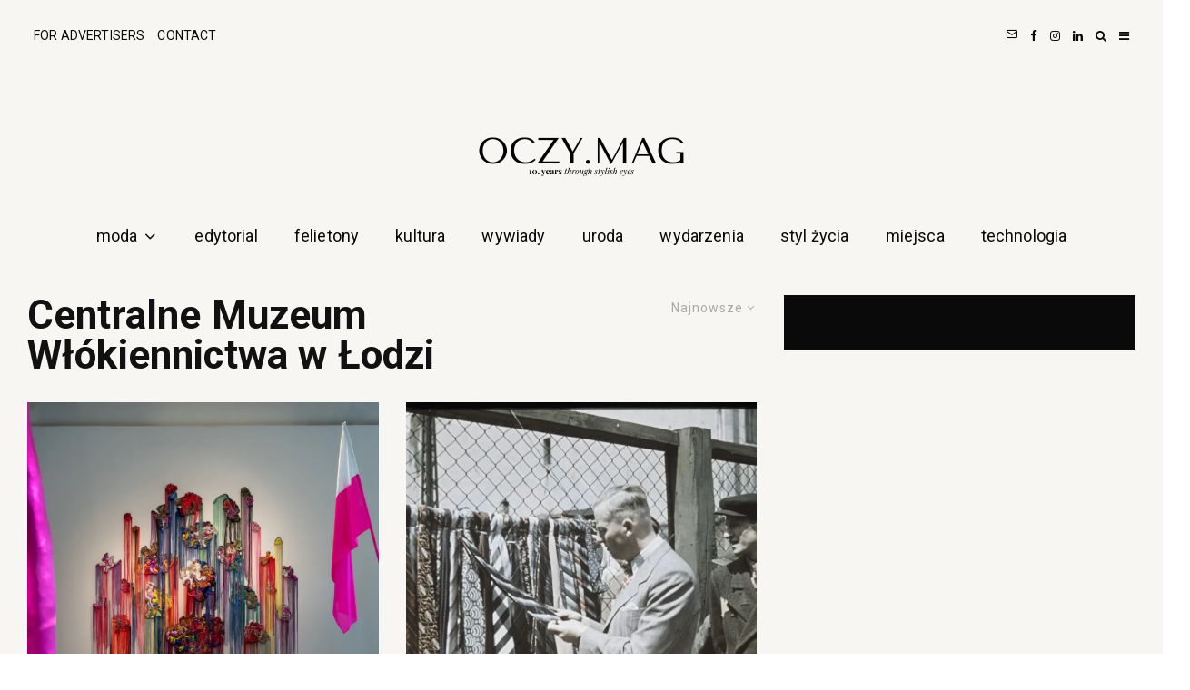

--- FILE ---
content_type: text/html; charset=UTF-8
request_url: https://oczy-mag.pl/tag/centralne-muzeum-wlokiennictwa-w-lodzi/
body_size: 29044
content:
<!DOCTYPE html>
<html dir="ltr" lang="pl-PL" prefix="og: https://ogp.me/ns#">
<head>
	<meta charset="UTF-8">
			<meta name="viewport" content="width=device-width, initial-scale=1">
		<link rel="profile" href="http://gmpg.org/xfn/11">
		<meta name="theme-color" content="#000000">
	<title>Centralne Muzeum Włókiennictwa w Łodzi</title>

		<!-- All in One SEO 4.9.3 - aioseo.com -->
	<meta name="robots" content="max-image-preview:large" />
	<meta name="google-site-verification" content="9Q2x18--3Si48zYfl_rY6pAVy3JiqyPBWn09K6BVPBs" />
	<link rel="canonical" href="https://oczy-mag.pl/tag/centralne-muzeum-wlokiennictwa-w-lodzi/" />
	<meta name="generator" content="All in One SEO (AIOSEO) 4.9.3" />
		<script type="application/ld+json" class="aioseo-schema">
			{"@context":"https:\/\/schema.org","@graph":[{"@type":"BreadcrumbList","@id":"https:\/\/oczy-mag.pl\/tag\/centralne-muzeum-wlokiennictwa-w-lodzi\/#breadcrumblist","itemListElement":[{"@type":"ListItem","@id":"https:\/\/oczy-mag.pl#listItem","position":1,"name":"Home","item":"https:\/\/oczy-mag.pl","nextItem":{"@type":"ListItem","@id":"https:\/\/oczy-mag.pl\/tag\/centralne-muzeum-wlokiennictwa-w-lodzi\/#listItem","name":"Centralne Muzeum W\u0142\u00f3kiennictwa w \u0141odzi"}},{"@type":"ListItem","@id":"https:\/\/oczy-mag.pl\/tag\/centralne-muzeum-wlokiennictwa-w-lodzi\/#listItem","position":2,"name":"Centralne Muzeum W\u0142\u00f3kiennictwa w \u0141odzi","previousItem":{"@type":"ListItem","@id":"https:\/\/oczy-mag.pl#listItem","name":"Home"}}]},{"@type":"CollectionPage","@id":"https:\/\/oczy-mag.pl\/tag\/centralne-muzeum-wlokiennictwa-w-lodzi\/#collectionpage","url":"https:\/\/oczy-mag.pl\/tag\/centralne-muzeum-wlokiennictwa-w-lodzi\/","name":"Centralne Muzeum W\u0142\u00f3kiennictwa w \u0141odzi","inLanguage":"pl-PL","isPartOf":{"@id":"https:\/\/oczy-mag.pl\/#website"},"breadcrumb":{"@id":"https:\/\/oczy-mag.pl\/tag\/centralne-muzeum-wlokiennictwa-w-lodzi\/#breadcrumblist"}},{"@type":"Organization","@id":"https:\/\/oczy-mag.pl\/#organization","name":"OCZY.MAG","description":"Nie b\u0105d\u017a tylko podgl\u0105daczem - zawsze kto\u015b na Ciebie patrzy. \ud83d\udc40","url":"https:\/\/oczy-mag.pl\/","logo":{"@type":"ImageObject","url":"https:\/\/oczy-mag.pl\/wp-content\/uploads\/2025\/01\/LogoHeaderRetina.png","@id":"https:\/\/oczy-mag.pl\/tag\/centralne-muzeum-wlokiennictwa-w-lodzi\/#organizationLogo","width":600,"height":77},"image":{"@id":"https:\/\/oczy-mag.pl\/tag\/centralne-muzeum-wlokiennictwa-w-lodzi\/#organizationLogo"},"sameAs":["https:\/\/www.facebook.com\/oczy.mag\/","https:\/\/www.instagram.com\/oczy.mag","https:\/\/youtube.com\/@oczymag","https:\/\/linkedin.com\/company\/68201079\/"]},{"@type":"WebSite","@id":"https:\/\/oczy-mag.pl\/#website","url":"https:\/\/oczy-mag.pl\/","name":"OCZY.MAG","alternateName":"OCZY.MAG","description":"Nie b\u0105d\u017a tylko podgl\u0105daczem - zawsze kto\u015b na Ciebie patrzy. \ud83d\udc40","inLanguage":"pl-PL","publisher":{"@id":"https:\/\/oczy-mag.pl\/#organization"}}]}
		</script>
		<!-- All in One SEO -->

<link rel='dns-prefetch' href='//fonts.googleapis.com' />
<link rel="alternate" type="application/rss+xml" title="OCZY.MAG &raquo; Kanał z wpisami" href="https://oczy-mag.pl/feed/" />
<link rel="alternate" type="application/rss+xml" title="OCZY.MAG &raquo; Kanał z komentarzami" href="https://oczy-mag.pl/comments/feed/" />
<link rel="alternate" type="application/rss+xml" title="OCZY.MAG &raquo; Kanał z wpisami otagowanymi jako Centralne Muzeum Włókiennictwa w Łodzi" href="https://oczy-mag.pl/tag/centralne-muzeum-wlokiennictwa-w-lodzi/feed/" />
<style id='wp-img-auto-sizes-contain-inline-css' type='text/css'>
img:is([sizes=auto i],[sizes^="auto," i]){contain-intrinsic-size:3000px 1500px}
/*# sourceURL=wp-img-auto-sizes-contain-inline-css */
</style>
<style id='wp-emoji-styles-inline-css' type='text/css'>

	img.wp-smiley, img.emoji {
		display: inline !important;
		border: none !important;
		box-shadow: none !important;
		height: 1em !important;
		width: 1em !important;
		margin: 0 0.07em !important;
		vertical-align: -0.1em !important;
		background: none !important;
		padding: 0 !important;
	}
/*# sourceURL=wp-emoji-styles-inline-css */
</style>
<style id='wp-block-library-inline-css' type='text/css'>
:root{--wp-block-synced-color:#7a00df;--wp-block-synced-color--rgb:122,0,223;--wp-bound-block-color:var(--wp-block-synced-color);--wp-editor-canvas-background:#ddd;--wp-admin-theme-color:#007cba;--wp-admin-theme-color--rgb:0,124,186;--wp-admin-theme-color-darker-10:#006ba1;--wp-admin-theme-color-darker-10--rgb:0,107,160.5;--wp-admin-theme-color-darker-20:#005a87;--wp-admin-theme-color-darker-20--rgb:0,90,135;--wp-admin-border-width-focus:2px}@media (min-resolution:192dpi){:root{--wp-admin-border-width-focus:1.5px}}.wp-element-button{cursor:pointer}:root .has-very-light-gray-background-color{background-color:#eee}:root .has-very-dark-gray-background-color{background-color:#313131}:root .has-very-light-gray-color{color:#eee}:root .has-very-dark-gray-color{color:#313131}:root .has-vivid-green-cyan-to-vivid-cyan-blue-gradient-background{background:linear-gradient(135deg,#00d084,#0693e3)}:root .has-purple-crush-gradient-background{background:linear-gradient(135deg,#34e2e4,#4721fb 50%,#ab1dfe)}:root .has-hazy-dawn-gradient-background{background:linear-gradient(135deg,#faaca8,#dad0ec)}:root .has-subdued-olive-gradient-background{background:linear-gradient(135deg,#fafae1,#67a671)}:root .has-atomic-cream-gradient-background{background:linear-gradient(135deg,#fdd79a,#004a59)}:root .has-nightshade-gradient-background{background:linear-gradient(135deg,#330968,#31cdcf)}:root .has-midnight-gradient-background{background:linear-gradient(135deg,#020381,#2874fc)}:root{--wp--preset--font-size--normal:16px;--wp--preset--font-size--huge:42px}.has-regular-font-size{font-size:1em}.has-larger-font-size{font-size:2.625em}.has-normal-font-size{font-size:var(--wp--preset--font-size--normal)}.has-huge-font-size{font-size:var(--wp--preset--font-size--huge)}.has-text-align-center{text-align:center}.has-text-align-left{text-align:left}.has-text-align-right{text-align:right}.has-fit-text{white-space:nowrap!important}#end-resizable-editor-section{display:none}.aligncenter{clear:both}.items-justified-left{justify-content:flex-start}.items-justified-center{justify-content:center}.items-justified-right{justify-content:flex-end}.items-justified-space-between{justify-content:space-between}.screen-reader-text{border:0;clip-path:inset(50%);height:1px;margin:-1px;overflow:hidden;padding:0;position:absolute;width:1px;word-wrap:normal!important}.screen-reader-text:focus{background-color:#ddd;clip-path:none;color:#444;display:block;font-size:1em;height:auto;left:5px;line-height:normal;padding:15px 23px 14px;text-decoration:none;top:5px;width:auto;z-index:100000}html :where(.has-border-color){border-style:solid}html :where([style*=border-top-color]){border-top-style:solid}html :where([style*=border-right-color]){border-right-style:solid}html :where([style*=border-bottom-color]){border-bottom-style:solid}html :where([style*=border-left-color]){border-left-style:solid}html :where([style*=border-width]){border-style:solid}html :where([style*=border-top-width]){border-top-style:solid}html :where([style*=border-right-width]){border-right-style:solid}html :where([style*=border-bottom-width]){border-bottom-style:solid}html :where([style*=border-left-width]){border-left-style:solid}html :where(img[class*=wp-image-]){height:auto;max-width:100%}:where(figure){margin:0 0 1em}html :where(.is-position-sticky){--wp-admin--admin-bar--position-offset:var(--wp-admin--admin-bar--height,0px)}@media screen and (max-width:600px){html :where(.is-position-sticky){--wp-admin--admin-bar--position-offset:0px}}

/*# sourceURL=wp-block-library-inline-css */
</style><style id='wp-block-heading-inline-css' type='text/css'>
h1:where(.wp-block-heading).has-background,h2:where(.wp-block-heading).has-background,h3:where(.wp-block-heading).has-background,h4:where(.wp-block-heading).has-background,h5:where(.wp-block-heading).has-background,h6:where(.wp-block-heading).has-background{padding:1.25em 2.375em}h1.has-text-align-left[style*=writing-mode]:where([style*=vertical-lr]),h1.has-text-align-right[style*=writing-mode]:where([style*=vertical-rl]),h2.has-text-align-left[style*=writing-mode]:where([style*=vertical-lr]),h2.has-text-align-right[style*=writing-mode]:where([style*=vertical-rl]),h3.has-text-align-left[style*=writing-mode]:where([style*=vertical-lr]),h3.has-text-align-right[style*=writing-mode]:where([style*=vertical-rl]),h4.has-text-align-left[style*=writing-mode]:where([style*=vertical-lr]),h4.has-text-align-right[style*=writing-mode]:where([style*=vertical-rl]),h5.has-text-align-left[style*=writing-mode]:where([style*=vertical-lr]),h5.has-text-align-right[style*=writing-mode]:where([style*=vertical-rl]),h6.has-text-align-left[style*=writing-mode]:where([style*=vertical-lr]),h6.has-text-align-right[style*=writing-mode]:where([style*=vertical-rl]){rotate:180deg}
/*# sourceURL=https://oczy-mag.pl/wp-includes/blocks/heading/style.min.css */
</style>
<style id='wp-block-paragraph-inline-css' type='text/css'>
.is-small-text{font-size:.875em}.is-regular-text{font-size:1em}.is-large-text{font-size:2.25em}.is-larger-text{font-size:3em}.has-drop-cap:not(:focus):first-letter{float:left;font-size:8.4em;font-style:normal;font-weight:100;line-height:.68;margin:.05em .1em 0 0;text-transform:uppercase}body.rtl .has-drop-cap:not(:focus):first-letter{float:none;margin-left:.1em}p.has-drop-cap.has-background{overflow:hidden}:root :where(p.has-background){padding:1.25em 2.375em}:where(p.has-text-color:not(.has-link-color)) a{color:inherit}p.has-text-align-left[style*="writing-mode:vertical-lr"],p.has-text-align-right[style*="writing-mode:vertical-rl"]{rotate:180deg}
/*# sourceURL=https://oczy-mag.pl/wp-includes/blocks/paragraph/style.min.css */
</style>
<style id='wp-block-quote-inline-css' type='text/css'>
.wp-block-quote{box-sizing:border-box;overflow-wrap:break-word}.wp-block-quote.is-large:where(:not(.is-style-plain)),.wp-block-quote.is-style-large:where(:not(.is-style-plain)){margin-bottom:1em;padding:0 1em}.wp-block-quote.is-large:where(:not(.is-style-plain)) p,.wp-block-quote.is-style-large:where(:not(.is-style-plain)) p{font-size:1.5em;font-style:italic;line-height:1.6}.wp-block-quote.is-large:where(:not(.is-style-plain)) cite,.wp-block-quote.is-large:where(:not(.is-style-plain)) footer,.wp-block-quote.is-style-large:where(:not(.is-style-plain)) cite,.wp-block-quote.is-style-large:where(:not(.is-style-plain)) footer{font-size:1.125em;text-align:right}.wp-block-quote>cite{display:block}
/*# sourceURL=https://oczy-mag.pl/wp-includes/blocks/quote/style.min.css */
</style>
<style id='global-styles-inline-css' type='text/css'>
:root{--wp--preset--aspect-ratio--square: 1;--wp--preset--aspect-ratio--4-3: 4/3;--wp--preset--aspect-ratio--3-4: 3/4;--wp--preset--aspect-ratio--3-2: 3/2;--wp--preset--aspect-ratio--2-3: 2/3;--wp--preset--aspect-ratio--16-9: 16/9;--wp--preset--aspect-ratio--9-16: 9/16;--wp--preset--color--black: #000000;--wp--preset--color--cyan-bluish-gray: #abb8c3;--wp--preset--color--white: #ffffff;--wp--preset--color--pale-pink: #f78da7;--wp--preset--color--vivid-red: #cf2e2e;--wp--preset--color--luminous-vivid-orange: #ff6900;--wp--preset--color--luminous-vivid-amber: #fcb900;--wp--preset--color--light-green-cyan: #7bdcb5;--wp--preset--color--vivid-green-cyan: #00d084;--wp--preset--color--pale-cyan-blue: #8ed1fc;--wp--preset--color--vivid-cyan-blue: #0693e3;--wp--preset--color--vivid-purple: #9b51e0;--wp--preset--gradient--vivid-cyan-blue-to-vivid-purple: linear-gradient(135deg,rgb(6,147,227) 0%,rgb(155,81,224) 100%);--wp--preset--gradient--light-green-cyan-to-vivid-green-cyan: linear-gradient(135deg,rgb(122,220,180) 0%,rgb(0,208,130) 100%);--wp--preset--gradient--luminous-vivid-amber-to-luminous-vivid-orange: linear-gradient(135deg,rgb(252,185,0) 0%,rgb(255,105,0) 100%);--wp--preset--gradient--luminous-vivid-orange-to-vivid-red: linear-gradient(135deg,rgb(255,105,0) 0%,rgb(207,46,46) 100%);--wp--preset--gradient--very-light-gray-to-cyan-bluish-gray: linear-gradient(135deg,rgb(238,238,238) 0%,rgb(169,184,195) 100%);--wp--preset--gradient--cool-to-warm-spectrum: linear-gradient(135deg,rgb(74,234,220) 0%,rgb(151,120,209) 20%,rgb(207,42,186) 40%,rgb(238,44,130) 60%,rgb(251,105,98) 80%,rgb(254,248,76) 100%);--wp--preset--gradient--blush-light-purple: linear-gradient(135deg,rgb(255,206,236) 0%,rgb(152,150,240) 100%);--wp--preset--gradient--blush-bordeaux: linear-gradient(135deg,rgb(254,205,165) 0%,rgb(254,45,45) 50%,rgb(107,0,62) 100%);--wp--preset--gradient--luminous-dusk: linear-gradient(135deg,rgb(255,203,112) 0%,rgb(199,81,192) 50%,rgb(65,88,208) 100%);--wp--preset--gradient--pale-ocean: linear-gradient(135deg,rgb(255,245,203) 0%,rgb(182,227,212) 50%,rgb(51,167,181) 100%);--wp--preset--gradient--electric-grass: linear-gradient(135deg,rgb(202,248,128) 0%,rgb(113,206,126) 100%);--wp--preset--gradient--midnight: linear-gradient(135deg,rgb(2,3,129) 0%,rgb(40,116,252) 100%);--wp--preset--font-size--small: 13px;--wp--preset--font-size--medium: 20px;--wp--preset--font-size--large: 36px;--wp--preset--font-size--x-large: 42px;--wp--preset--spacing--20: 0.44rem;--wp--preset--spacing--30: 0.67rem;--wp--preset--spacing--40: 1rem;--wp--preset--spacing--50: 1.5rem;--wp--preset--spacing--60: 2.25rem;--wp--preset--spacing--70: 3.38rem;--wp--preset--spacing--80: 5.06rem;--wp--preset--shadow--natural: 6px 6px 9px rgba(0, 0, 0, 0.2);--wp--preset--shadow--deep: 12px 12px 50px rgba(0, 0, 0, 0.4);--wp--preset--shadow--sharp: 6px 6px 0px rgba(0, 0, 0, 0.2);--wp--preset--shadow--outlined: 6px 6px 0px -3px rgb(255, 255, 255), 6px 6px rgb(0, 0, 0);--wp--preset--shadow--crisp: 6px 6px 0px rgb(0, 0, 0);}:where(.is-layout-flex){gap: 0.5em;}:where(.is-layout-grid){gap: 0.5em;}body .is-layout-flex{display: flex;}.is-layout-flex{flex-wrap: wrap;align-items: center;}.is-layout-flex > :is(*, div){margin: 0;}body .is-layout-grid{display: grid;}.is-layout-grid > :is(*, div){margin: 0;}:where(.wp-block-columns.is-layout-flex){gap: 2em;}:where(.wp-block-columns.is-layout-grid){gap: 2em;}:where(.wp-block-post-template.is-layout-flex){gap: 1.25em;}:where(.wp-block-post-template.is-layout-grid){gap: 1.25em;}.has-black-color{color: var(--wp--preset--color--black) !important;}.has-cyan-bluish-gray-color{color: var(--wp--preset--color--cyan-bluish-gray) !important;}.has-white-color{color: var(--wp--preset--color--white) !important;}.has-pale-pink-color{color: var(--wp--preset--color--pale-pink) !important;}.has-vivid-red-color{color: var(--wp--preset--color--vivid-red) !important;}.has-luminous-vivid-orange-color{color: var(--wp--preset--color--luminous-vivid-orange) !important;}.has-luminous-vivid-amber-color{color: var(--wp--preset--color--luminous-vivid-amber) !important;}.has-light-green-cyan-color{color: var(--wp--preset--color--light-green-cyan) !important;}.has-vivid-green-cyan-color{color: var(--wp--preset--color--vivid-green-cyan) !important;}.has-pale-cyan-blue-color{color: var(--wp--preset--color--pale-cyan-blue) !important;}.has-vivid-cyan-blue-color{color: var(--wp--preset--color--vivid-cyan-blue) !important;}.has-vivid-purple-color{color: var(--wp--preset--color--vivid-purple) !important;}.has-black-background-color{background-color: var(--wp--preset--color--black) !important;}.has-cyan-bluish-gray-background-color{background-color: var(--wp--preset--color--cyan-bluish-gray) !important;}.has-white-background-color{background-color: var(--wp--preset--color--white) !important;}.has-pale-pink-background-color{background-color: var(--wp--preset--color--pale-pink) !important;}.has-vivid-red-background-color{background-color: var(--wp--preset--color--vivid-red) !important;}.has-luminous-vivid-orange-background-color{background-color: var(--wp--preset--color--luminous-vivid-orange) !important;}.has-luminous-vivid-amber-background-color{background-color: var(--wp--preset--color--luminous-vivid-amber) !important;}.has-light-green-cyan-background-color{background-color: var(--wp--preset--color--light-green-cyan) !important;}.has-vivid-green-cyan-background-color{background-color: var(--wp--preset--color--vivid-green-cyan) !important;}.has-pale-cyan-blue-background-color{background-color: var(--wp--preset--color--pale-cyan-blue) !important;}.has-vivid-cyan-blue-background-color{background-color: var(--wp--preset--color--vivid-cyan-blue) !important;}.has-vivid-purple-background-color{background-color: var(--wp--preset--color--vivid-purple) !important;}.has-black-border-color{border-color: var(--wp--preset--color--black) !important;}.has-cyan-bluish-gray-border-color{border-color: var(--wp--preset--color--cyan-bluish-gray) !important;}.has-white-border-color{border-color: var(--wp--preset--color--white) !important;}.has-pale-pink-border-color{border-color: var(--wp--preset--color--pale-pink) !important;}.has-vivid-red-border-color{border-color: var(--wp--preset--color--vivid-red) !important;}.has-luminous-vivid-orange-border-color{border-color: var(--wp--preset--color--luminous-vivid-orange) !important;}.has-luminous-vivid-amber-border-color{border-color: var(--wp--preset--color--luminous-vivid-amber) !important;}.has-light-green-cyan-border-color{border-color: var(--wp--preset--color--light-green-cyan) !important;}.has-vivid-green-cyan-border-color{border-color: var(--wp--preset--color--vivid-green-cyan) !important;}.has-pale-cyan-blue-border-color{border-color: var(--wp--preset--color--pale-cyan-blue) !important;}.has-vivid-cyan-blue-border-color{border-color: var(--wp--preset--color--vivid-cyan-blue) !important;}.has-vivid-purple-border-color{border-color: var(--wp--preset--color--vivid-purple) !important;}.has-vivid-cyan-blue-to-vivid-purple-gradient-background{background: var(--wp--preset--gradient--vivid-cyan-blue-to-vivid-purple) !important;}.has-light-green-cyan-to-vivid-green-cyan-gradient-background{background: var(--wp--preset--gradient--light-green-cyan-to-vivid-green-cyan) !important;}.has-luminous-vivid-amber-to-luminous-vivid-orange-gradient-background{background: var(--wp--preset--gradient--luminous-vivid-amber-to-luminous-vivid-orange) !important;}.has-luminous-vivid-orange-to-vivid-red-gradient-background{background: var(--wp--preset--gradient--luminous-vivid-orange-to-vivid-red) !important;}.has-very-light-gray-to-cyan-bluish-gray-gradient-background{background: var(--wp--preset--gradient--very-light-gray-to-cyan-bluish-gray) !important;}.has-cool-to-warm-spectrum-gradient-background{background: var(--wp--preset--gradient--cool-to-warm-spectrum) !important;}.has-blush-light-purple-gradient-background{background: var(--wp--preset--gradient--blush-light-purple) !important;}.has-blush-bordeaux-gradient-background{background: var(--wp--preset--gradient--blush-bordeaux) !important;}.has-luminous-dusk-gradient-background{background: var(--wp--preset--gradient--luminous-dusk) !important;}.has-pale-ocean-gradient-background{background: var(--wp--preset--gradient--pale-ocean) !important;}.has-electric-grass-gradient-background{background: var(--wp--preset--gradient--electric-grass) !important;}.has-midnight-gradient-background{background: var(--wp--preset--gradient--midnight) !important;}.has-small-font-size{font-size: var(--wp--preset--font-size--small) !important;}.has-medium-font-size{font-size: var(--wp--preset--font-size--medium) !important;}.has-large-font-size{font-size: var(--wp--preset--font-size--large) !important;}.has-x-large-font-size{font-size: var(--wp--preset--font-size--x-large) !important;}
/*# sourceURL=global-styles-inline-css */
</style>

<style id='classic-theme-styles-inline-css' type='text/css'>
/*! This file is auto-generated */
.wp-block-button__link{color:#fff;background-color:#32373c;border-radius:9999px;box-shadow:none;text-decoration:none;padding:calc(.667em + 2px) calc(1.333em + 2px);font-size:1.125em}.wp-block-file__button{background:#32373c;color:#fff;text-decoration:none}
/*# sourceURL=/wp-includes/css/classic-themes.min.css */
</style>
<style id='age-gate-custom-inline-css' type='text/css'>
:root{--ag-background-color: rgba(0,0,0,1);--ag-background-image-position: center center;--ag-background-image-opacity: 1;--ag-form-background: rgba(255,255,255,1);--ag-text-color: #000000;--ag-blur: 5px;}
/*# sourceURL=age-gate-custom-inline-css */
</style>
<link rel='stylesheet' id='age-gate-css' href='https://oczy-mag.pl/wp-content/plugins/age-gate/dist/main.css?ver=3.7.2' type='text/css' media='all' />
<style id='age-gate-options-inline-css' type='text/css'>
:root{--ag-background-color: rgba(0,0,0,1);--ag-background-image-position: center center;--ag-background-image-opacity: 1;--ag-form-background: rgba(255,255,255,1);--ag-text-color: #000000;--ag-blur: 5px;}
/*# sourceURL=age-gate-options-inline-css */
</style>
<link rel='stylesheet' id='lets-review-api-css' href='https://oczy-mag.pl/wp-content/plugins/lets-review/assets/css/style-api.min.css?ver=3.4.3' type='text/css' media='all' />
<link rel='stylesheet' id='font-awesome-css' href='https://oczy-mag.pl/wp-content/plugins/lets-review/assets/fonts/fontawesome/css/fontawesome.min.css?ver=3.4.3' type='text/css' media='all' />
<link rel='stylesheet' id='font-awesome-regular-css' href='https://oczy-mag.pl/wp-content/plugins/lets-review/assets/fonts/fontawesome/css/regular.min.css?ver=3.4.3' type='text/css' media='all' />
<link rel='stylesheet' id='font-awesome-solid-css' href='https://oczy-mag.pl/wp-content/plugins/lets-review/assets/fonts/fontawesome/css/solid.min.css?ver=3.4.3' type='text/css' media='all' />
<link rel='stylesheet' id='mailerlite_forms.css-css' href='https://oczy-mag.pl/wp-content/plugins/official-mailerlite-sign-up-forms/assets/css/mailerlite_forms.css?ver=1.7.18' type='text/css' media='all' />
<link rel='stylesheet' id='ppress-frontend-css' href='https://oczy-mag.pl/wp-content/plugins/wp-user-avatar/assets/css/frontend.min.css?ver=4.16.8' type='text/css' media='all' />
<link rel='stylesheet' id='ppress-flatpickr-css' href='https://oczy-mag.pl/wp-content/plugins/wp-user-avatar/assets/flatpickr/flatpickr.min.css?ver=4.16.8' type='text/css' media='all' />
<link rel='stylesheet' id='ppress-select2-css' href='https://oczy-mag.pl/wp-content/plugins/wp-user-avatar/assets/select2/select2.min.css?ver=6.9' type='text/css' media='all' />
<link rel='stylesheet' id='lets-live-blog-css' href='https://oczy-mag.pl/wp-content/plugins/lets-live-blog/frontend/css/style.min.css?ver=1.2.2' type='text/css' media='all' />
<link rel='stylesheet' id='lets-live-blog-icons-css' href='https://oczy-mag.pl/wp-content/plugins/lets-live-blog/frontend/css/fonts/style.css?ver=1.2.2' type='text/css' media='all' />
<link rel='stylesheet' id='zeen-style-css' href='https://oczy-mag.pl/wp-content/themes/zeen/assets/css/style.min.css?ver=1736769627' type='text/css' media='all' />
<style id='zeen-style-inline-css' type='text/css'>
.content-bg, .block-skin-5:not(.skin-inner), .block-skin-5.skin-inner > .tipi-row-inner-style, .article-layout-skin-1.title-cut-bl .hero-wrap .meta:before, .article-layout-skin-1.title-cut-bc .hero-wrap .meta:before, .article-layout-skin-1.title-cut-bl .hero-wrap .share-it:before, .article-layout-skin-1.title-cut-bc .hero-wrap .share-it:before, .standard-archive .page-header, .skin-dark .flickity-viewport, .zeen__var__options label { background: #f7f6f3;}a.zeen-pin-it{position: absolute}.background.mask {background-color: transparent}.side-author__wrap .mask a {display:inline-block;height:70px}.timed-pup,.modal-wrap {position:fixed;visibility:hidden}.to-top__fixed .to-top a{background-color:#000000; color: #fff}.article-layout-skin-1 .splitter--fade:before { background: linear-gradient(0, rgba(247,246,243,1) 0%, rgba(247,246,243,0) 100%); }.block-wrap-native .splitter--fade:before, .block-wrap-native .splitter--fade:after { background: linear-gradient(0, rgba(247,246,243,1) 0%, rgba(0,0,0,0) 80%); }.splitter .shape--fill { fill: #f7f6f3 }.wpcf7-form-control.wpcf7-text, .wpcf7-form-control.wpcf7-text[type="text"], .wpcf7-form-control.wpcf7-text[type="email"], .wpcf7-form-control.wpcf7-textarea, .hero, .mask, .preview-grid .mask, .preview-slider .mask, .user-page-box { background: #e6e5e2; }#block-wrap-278 .tipi-row-inner-style{ ;}.site-inner { background-color: #121212; }.splitter svg g { fill: #121212; }.inline-post .block article .title { font-size: 20px;}input[type=submit], button, .tipi-button,.button,.wpcf7-submit,.button__back__home{ border-radius: 0; }.fontfam-1 { font-family: .bbh-sans-hegarty-regular {   font-family: "BBH Sans Hegarty", sans-serif;   font-weight: 400;   font-style: normal; }!important;}input,input[type="number"],.body-f1, .quotes-f1 blockquote, .quotes-f1 q, .by-f1 .byline, .sub-f1 .subtitle, .wh-f1 .widget-title, .headings-f1 h1, .headings-f1 h2, .headings-f1 h3, .headings-f1 h4, .headings-f1 h5, .headings-f1 h6, .font-1, div.jvectormap-tip {font-family:.bbh-sans-hegarty-regular {   font-family: "BBH Sans Hegarty", sans-serif;   font-weight: 400;   font-style: normal; };font-weight: 600;font-style: normal;}.fontfam-2 { font-family:'Roboto',sans-serif!important; }input[type=submit], button, .tipi-button,.button,.wpcf7-submit,.button__back__home,.body-f2, .quotes-f2 blockquote, .quotes-f2 q, .by-f2 .byline, .sub-f2 .subtitle, .wh-f2 .widget-title, .headings-f2 h1, .headings-f2 h2, .headings-f2 h3, .headings-f2 h4, .headings-f2 h5, .headings-f2 h6, .font-2 {font-family:'Roboto',sans-serif;font-weight: 400;font-style: normal;}.fontfam-3 { font-family:'Roboto',sans-serif!important;}.body-f3, .quotes-f3 blockquote, .quotes-f3 q, .by-f3 .byline, .sub-f3 .subtitle, .wh-f3 .widget-title, .headings-f3 h1, .headings-f3 h2, .headings-f3 h3, .headings-f3 h4, .headings-f3 h5, .headings-f3 h6, .font-3 {font-family:'Roboto',sans-serif;font-style: normal;font-weight: 400;}.tipi-row, .tipi-builder-on .contents-wrap > p { max-width: 1400px ; }.slider-columns--3 article { width: 416.66666666667px }.slider-columns--2 article { width: 640px }.slider-columns--4 article { width: 305px }.single .site-content .tipi-row { max-width: 1400px ; }.single-product .site-content .tipi-row { max-width: 1400px ; }.date--secondary { color: #000000; }.date--main { color: #000000; }.global-accent-border { border-color: #000000; }.trending-accent-border { border-color: #121212; }.trending-accent-bg { border-color: #121212; }.wpcf7-submit, .tipi-button.block-loader { background: #121212; }.wpcf7-submit:hover, .tipi-button.block-loader:hover { background: #121212; }.tipi-button.block-loader { color: #ffffff!important; }.wpcf7-submit { background: #18181e; }.wpcf7-submit:hover { background: #111; }.global-accent-bg, .icon-base-2:hover .icon-bg, #progress { background-color: #000000; }.global-accent-text, .mm-submenu-2 .mm-51 .menu-wrap > .sub-menu > li > a { color: #000000; }body { color:#444;}.excerpt { color:#bfbfbf;}.mode--alt--b .excerpt, .block-skin-2 .excerpt, .block-skin-2 .preview-classic .custom-button__fill-2 { color:#888!important;}.read-more-wrap { color:#767676;}.logo-fallback a { color:#000!important;}.site-mob-header .logo-fallback a { color:#000!important;}blockquote:not(.comment-excerpt) { color:#111;}.mode--alt--b blockquote:not(.comment-excerpt), .mode--alt--b .block-skin-0.block-wrap-quote .block-wrap-quote blockquote:not(.comment-excerpt), .mode--alt--b .block-skin-0.block-wrap-quote .block-wrap-quote blockquote:not(.comment-excerpt) span { color:#fff!important;}.byline, .byline a { color:#5c5c5c;}.mode--alt--b .block-wrap-classic .byline, .mode--alt--b .block-wrap-classic .byline a, .mode--alt--b .block-wrap-thumbnail .byline, .mode--alt--b .block-wrap-thumbnail .byline a, .block-skin-2 .byline a, .block-skin-2 .byline { color:#888;}.preview-classic .meta .title, .preview-thumbnail .meta .title,.preview-56 .meta .title{ color:#111;}h1, h2, h3, h4, h5, h6, .block-title { color:#111;}.sidebar-widget  .widget-title { color:#111!important;}.link-color-wrap p > a, .link-color-wrap p > em a, .link-color-wrap p > strong a {
			text-decoration: underline; text-decoration-color: #000000; text-decoration-thickness: 1px; text-decoration-style:solid}.link-color-wrap a, .woocommerce-Tabs-panel--description a { color: #333; }.mode--alt--b .link-color-wrap a, .mode--alt--b .woocommerce-Tabs-panel--description a { color: #888; }.copyright, .site-footer .bg-area-inner .copyright a { color: #8e8e8e; }.link-color-wrap a:hover { color: #000; }.mode--alt--b .link-color-wrap a:hover { color: #555; }body{line-height:1.66}input[type=submit], button, .tipi-button,.button,.wpcf7-submit,.button__back__home{letter-spacing:0.03em}.sub-menu a:not(.tipi-button){letter-spacing:0.1em}.widget-title{letter-spacing:0.15em}html, body{font-size:15px}.byline{font-size:12px}input[type=submit], button, .tipi-button,.button,.wpcf7-submit,.button__back__home{font-size:11px}.excerpt{font-size:15px}.logo-fallback, .secondary-wrap .logo-fallback a{font-size:22px}.logo span{font-size:12px}.breadcrumbs{font-size:10px}.hero-meta.tipi-s-typo .title{font-size:20px}.hero-meta.tipi-s-typo .subtitle{font-size:15px}.hero-meta.tipi-m-typo .title{font-size:20px}.hero-meta.tipi-m-typo .subtitle{font-size:15px}.hero-meta.tipi-xl-typo .title{font-size:20px}.hero-meta.tipi-xl-typo .subtitle{font-size:15px}.block-html-content h1, .single-content .entry-content h1{font-size:20px}.block-html-content h2, .single-content .entry-content h2{font-size:20px}.block-html-content h3, .single-content .entry-content h3{font-size:20px}.block-html-content h4, .single-content .entry-content h4{font-size:20px}.block-html-content h5, .single-content .entry-content h5{font-size:18px}.footer-block-links{font-size:8px}blockquote, q{font-size:20px}.site-footer .copyright{font-size:12px}.footer-navigation{font-size:12px}.site-footer .menu-icons{font-size:12px}.block-title, .page-title{font-size:24px}.block-subtitle{font-size:18px}.block-col-self .preview-2 .title{font-size:22px}.block-wrap-classic .tipi-m-typo .title-wrap .title{font-size:22px}.tipi-s-typo .title, .ppl-s-3 .tipi-s-typo .title, .zeen-col--wide .ppl-s-3 .tipi-s-typo .title, .preview-1 .title, .preview-21:not(.tipi-xs-typo) .title{font-size:22px}.tipi-xs-typo .title, .tipi-basket-wrap .basket-item .title{font-size:15px}.meta .read-more-wrap{font-size:11px}.widget-title{font-size:12px}.split-1:not(.preview-thumbnail) .mask{-webkit-flex: 0 0 calc( 34% - 15px);
					-ms-flex: 0 0 calc( 34% - 15px);
					flex: 0 0 calc( 34% - 15px);
					width: calc( 34% - 15px);}.preview-thumbnail .mask{-webkit-flex: 0 0 65px;
					-ms-flex: 0 0 65px;
					flex: 0 0 65px;
					width: 65px;}.footer-lower-area{padding-top:40px}.footer-lower-area{padding-bottom:40px}.footer-upper-area{padding-bottom:40px}.footer-upper-area{padding-top:40px}.footer-widget-wrap{padding-bottom:40px}.footer-widget-wrap{padding-top:40px}.tipi-button-cta-header{font-size:12px}.block-wrap-grid .tipi-xl-typo .title{font-size:22px}.block-wrap-grid .tipi-l-typo .title{font-size:22px}.block-wrap-grid .tipi-m-typo .title-wrap .title, .block-94 .block-piece-2 .tipi-xs-12 .title-wrap .title, .zeen-col--wide .block-wrap-grid:not(.block-wrap-81):not(.block-wrap-82) .tipi-m-typo .title-wrap .title, .zeen-col--wide .block-wrap-grid .tipi-l-typo .title, .zeen-col--wide .block-wrap-grid .tipi-xl-typo .title{font-size:22px}.block-wrap-grid .tipi-s-typo .title-wrap .title, .block-92 .block-piece-2 article .title-wrap .title, .block-94 .block-piece-2 .tipi-xs-6 .title-wrap .title{font-size:18px!important}.block-wrap-grid .tipi-s-typo .title-wrap .subtitle, .block-92 .block-piece-2 article .title-wrap .subtitle, .block-94 .block-piece-2 .tipi-xs-6 .title-wrap .subtitle{font-size:18px}.block-wrap-grid .tipi-m-typo .title-wrap .subtitle, .block-wrap-grid .tipi-l-typo .title-wrap .subtitle, .block-wrap-grid .tipi-xl-typo .title-wrap .subtitle, .block-94 .block-piece-2 .tipi-xs-12 .title-wrap .subtitle, .zeen-col--wide .block-wrap-grid:not(.block-wrap-81):not(.block-wrap-82) .tipi-m-typo .title-wrap .subtitle{font-size:20px}.preview-grid .read-more-wrap{font-size:11px}blockquote {font-style:italic;}input[type=submit], button, .tipi-button,.button,.wpcf7-submit,.button__back__home{ text-transform: uppercase; }.entry-title{ text-transform: none; }.logo-fallback{ text-transform: none; }.block-wrap-slider .title-wrap .title{ text-transform: none; }.block-wrap-grid .title-wrap .title, .tile-design-4 .meta .title-wrap .title{ text-transform: none; }.block-wrap-classic .title-wrap .title{ text-transform: none; }.block-title{ text-transform: none; }.meta .excerpt .read-more{ text-transform: uppercase; }.preview-grid .read-more{ text-transform: uppercase; }.block-subtitle{ text-transform: none; }.byline{ text-transform: none; }.widget-title{ text-transform: uppercase; }.main-navigation .menu-item, .main-navigation .menu-icon .menu-icon--text{ text-transform: none; }.secondary-navigation, .secondary-wrap .menu-icon .menu-icon--text{ text-transform: uppercase; }.footer-lower-area .menu-item, .footer-lower-area .menu-icon span{ text-transform: none; }.sub-menu a:not(.tipi-button){ text-transform: none; }.site-mob-header .menu-item, .site-mob-header .menu-icon span{ text-transform: uppercase; }.single-content .entry-content h1, .single-content .entry-content h2, .single-content .entry-content h3, .single-content .entry-content h4, .single-content .entry-content h5, .single-content .entry-content h6, .meta__full h1, .meta__full h2, .meta__full h3, .meta__full h4, .meta__full h5, .bbp__thread__title{ text-transform: none; }.mm-submenu-2 .mm-11 .menu-wrap > *, .mm-submenu-2 .mm-31 .menu-wrap > *, .mm-submenu-2 .mm-21 .menu-wrap > *, .mm-submenu-2 .mm-51 .menu-wrap > *  { border-top: 0px solid transparent; }.separation-border { margin-bottom: 0px; }.load-more-wrap-1 { padding-top: 0px; }.block-wrap-classic .inf-spacer + .block:not(.block-62) { margin-top: 0px; }.separation-border-style { border-bottom: 0px #f4f4f4 solid;padding-bottom:40px;}@media only screen and (max-width: 480px) {.separation-border-style { padding-bottom: 15px; }.separation-border { margin-bottom: 15px;}}.grid-spacing { border-top-width: 60px; }.sidebar-wrap .sidebar { padding-right: 30px; padding-left: 30px; padding-top:0px; padding-bottom:0px; }.sidebar-left .sidebar-wrap .sidebar { padding-right: 30px; padding-left: 30px; }@media only screen and (min-width: 481px) {.block-wrap-grid .block-title-area, .block-wrap-98 .block-piece-2 article:last-child { margin-bottom: -60px; }.block-wrap-92 .tipi-row-inner-box { margin-top: -60px; }.block-wrap-grid .only-filters { top: 60px; }.grid-spacing { border-right-width: 60px; }.block-fs {padding:60px;}.block-wrap-grid:not(.block-wrap-81) .block { width: calc( 100% + 60px ); }}@media only screen and (max-width: 859px) {.mobile__design--side .mask {
		width: calc( 34% - 15px);
	}}@media only screen and (min-width: 860px) {input[type=submit], button, .tipi-button,.button,.wpcf7-submit,.button__back__home{letter-spacing:0.09em}.hero-meta.tipi-s-typo .title{font-size:39px}.hero-meta.tipi-s-typo .subtitle{font-size:18px}.hero-meta.tipi-m-typo .title{font-size:30px}.hero-meta.tipi-m-typo .subtitle{font-size:18px}.hero-meta.tipi-xl-typo .title{font-size:30px}.hero-meta.tipi-xl-typo .subtitle{font-size:18px}.block-html-content h1, .single-content .entry-content h1{font-size:30px}.block-html-content h2, .single-content .entry-content h2{font-size:30px}.block-html-content h3, .single-content .entry-content h3{font-size:24px}.block-html-content h4, .single-content .entry-content h4{font-size:24px}blockquote, q{font-size:25px}.main-navigation, .main-navigation .menu-icon--text{font-size:12px}.sub-menu a:not(.tipi-button){font-size:12px}.main-navigation .menu-icon, .main-navigation .trending-icon-solo{font-size:12px}.secondary-wrap-v .standard-drop>a,.secondary-wrap, .secondary-wrap a, .secondary-wrap .menu-icon--text{font-size:11px}.secondary-wrap .menu-icon, .secondary-wrap .menu-icon a, .secondary-wrap .trending-icon-solo{font-size:13px}.block-wrap-grid .tipi-xl-typo .title{font-size:30px}.block-wrap-grid .tipi-l-typo .title{font-size:30px}.layout-side-info .details{width:130px;float:left}.mm-skin-4 .mm-art .menu-wrap, .mm-skin-4 .sub-menu, .trending-inline-drop .block-wrap, .trending-inline-drop, .trending-inline.dropper:hover { background: #111; }.mm-skin-4 .mm-art .menu-wrap .block-wrap:not(.tile-design-4):not(.classic-title-overlay) a, .mm-skin-4 .sub-menu a, .mm-skin-4 .dropper .block-title-area .block-title, .mm-skin-4 .dropper .block-title-area .block-title a, .mm-skin-4 .mm-art .tipi-arrow, .mm-skin-4 .drop-it article .price, .trending-inline-drop .trending-inline-wrap .block article a, .trending-inline-drop, .trending-inline.dropper:hover a { color: #fff; }.mm-skin-4 .mm-art .tipi-arrow, .trending-inline-drop .trending-selected { border-color: #fff; }.mm-skin-4 .mm-art .tipi-arrow i:after { background: #fff; }.title-contrast .hero-wrap { height: calc( 100vh - 222px ); }.block-col-self .block-71 .tipi-s-typo .title { font-size: 18px; }.zeen-col--narrow .block-wrap-classic .tipi-m-typo .title-wrap .title { font-size: 18px; }.secondary-wrap .menu-padding, .secondary-wrap .ul-padding > li > a {
			padding-top: 27px;
			padding-bottom: 11px;
		}}@media only screen and (min-width: 1240px) {.hero-l .single-content {padding-top: 45px}body{line-height:1.73}body{letter-spacing:0.01em}.site blockquote{letter-spacing:-0.02em}html, body{font-size:16px}.excerpt{font-size:16px}.logo-fallback, .secondary-wrap .logo-fallback a{font-size:30px}.breadcrumbs{font-size:13px}.hero-meta.tipi-s-typo .title{font-size:41px}.hero-meta.tipi-m-typo .title{font-size:44px}.hero-meta.tipi-xl-typo .title{font-size:50px}.hero-meta.tipi-xl-typo .subtitle{font-size:20px}.block-html-content h1, .single-content .entry-content h1{font-size:48px}.block-html-content h2, .single-content .entry-content h2{font-size:40px}.block-html-content h3, .single-content .entry-content h3{font-size:33px}.block-html-content h4, .single-content .entry-content h4{font-size:27px}blockquote, q{font-size:27px}.site-footer .menu-icons{font-size:18px}.main-navigation, .main-navigation .menu-icon--text{font-size:18px}.sub-menu a:not(.tipi-button){font-size:13px}.main-navigation .menu-icon, .main-navigation .trending-icon-solo{font-size:15px}.secondary-wrap-v .standard-drop>a,.secondary-wrap, .secondary-wrap a, .secondary-wrap .menu-icon--text{font-size:14px}.block-title, .page-title{font-size:44px}.block-subtitle{font-size:22px}.block-col-self .preview-2 .title{font-size:40px}.block-wrap-classic .tipi-m-typo .title-wrap .title{font-size:30px}.tipi-s-typo .title, .ppl-s-3 .tipi-s-typo .title, .zeen-col--wide .ppl-s-3 .tipi-s-typo .title, .preview-1 .title, .preview-21:not(.tipi-xs-typo) .title{font-size:27px}.widget-title{font-size:9px}.split-1:not(.preview-thumbnail) .mask{-webkit-flex: 0 0 calc( 44% - 15px);
					-ms-flex: 0 0 calc( 44% - 15px);
					flex: 0 0 calc( 44% - 15px);
					width: calc( 44% - 15px);}.preview-thumbnail .mask{-webkit-flex: 0 0 50px;
					-ms-flex: 0 0 50px;
					flex: 0 0 50px;
					width: 50px;}.footer-lower-area{padding-bottom:122px}.block-wrap-grid .tipi-xl-typo .title{font-size:45px}.block-wrap-grid .tipi-l-typo .title{font-size:36px}.block-wrap-grid .tipi-m-typo .title-wrap .title, .block-94 .block-piece-2 .tipi-xs-12 .title-wrap .title, .zeen-col--wide .block-wrap-grid:not(.block-wrap-81):not(.block-wrap-82) .tipi-m-typo .title-wrap .title, .zeen-col--wide .block-wrap-grid .tipi-l-typo .title, .zeen-col--wide .block-wrap-grid .tipi-xl-typo .title{font-size:24px}.block-wrap-grid .title{letter-spacing:0.02em}}.main-menu-bar-color-1 .current-menu-item > a, .main-menu-bar-color-1 .menu-main-menu > .dropper.active:not(.current-menu-item) > a { background-color: #000000;}.site-header a { color: #0a0a0a; }.site-skin-3.content-subscribe, .site-skin-3.content-subscribe .subtitle, .site-skin-3.content-subscribe input, .site-skin-3.content-subscribe h2 { color: #fff; } .site-skin-3.content-subscribe input[type="email"] { border-color: #fff; }.mob-menu-wrap a { color: #080808; }.mob-menu-wrap .mobile-navigation .mobile-search-wrap .search { border-color: #080808; }.sidebar-wrap .sidebar { border:0px #f2f2f2 solid ; }.content-area .zeen-widget { padding:30px 7px 30px; }.grid-meta-bg .mask:before { content: ""; background-image: linear-gradient(to top, #0a0a0a 0%, rgba(255,255,255,0) 100%); }.with-fi.preview-grid,.with-fi.preview-grid .byline,.with-fi.preview-grid .subtitle, .with-fi.preview-grid a { color: #fff; }.preview-grid .mask-overlay { opacity: 0 ; }@media (pointer: fine) {.with-fi.preview-grid:hover, .with-fi.preview-grid:hover .byline,.with-fi.preview-grid:hover .subtitle, .with-fi.preview-grid:hover a { color: #ffffff; }}.with-fi.preview-slider-overlay,.with-fi.preview-slider-overlay .byline,.with-fi.preview-slider-overlay .subtitle, .with-fi.preview-slider-overlay a { color: #fff; }.preview-slider-overlay .mask-overlay { opacity: 0.2 ; }@media (pointer: fine) {.preview-slider-overlay:hover .mask-overlay { opacity: 0.6 ; }}.site-footer .bg-area-inner, .site-footer .bg-area-inner .woo-product-rating span, .site-footer .bg-area-inner .stack-design-3 .meta { background-color: #121212; }.site-footer .bg-area-inner .background { background-image: none; opacity: 1; }.footer-lower-area { color: #fff; }.to-top-2 a { border-color: #fff; }.to-top-2 i:after { background: #fff; }.site-footer .bg-area-inner,.site-footer .bg-area-inner .byline,.site-footer .bg-area-inner a,.site-footer .bg-area-inner .widget_search form *,.site-footer .bg-area-inner h3,.site-footer .bg-area-inner .widget-title { color:#fff; }.site-footer .bg-area-inner .tipi-spin.tipi-row-inner-style:before { border-color:#fff; }.site-footer .footer-widget-bg-area, .site-footer .footer-widget-bg-area .woo-product-rating span, .site-footer .footer-widget-bg-area .stack-design-3 .meta { background-color: #f7f6f3; }.site-footer .footer-widget-bg-area .widget_search form, .site-footer .footer-widget-bg-area .widget_product_search form, .site-footer .footer-widget-bg-area .latl-input-wrap input { border-color: #e6e5e2; }.site-footer .footer-widget-bg-area .zeen-checkbox label .zeen-i { background: #e6e5e2; }.site-footer .footer-widget-bg-area .background { background-image: none; opacity: 1; }.site-footer .footer-widget-bg-area .block-skin-0 .tipi-arrow { color:#0f0f0f; border-color:#0f0f0f; }.site-footer .footer-widget-bg-area .block-skin-0 .tipi-arrow i:after{ background:#0f0f0f; }.site-footer .footer-widget-bg-area,.site-footer .footer-widget-bg-area .byline,.site-footer .footer-widget-bg-area a,.site-footer .footer-widget-bg-area .widget_search form *,.site-footer .footer-widget-bg-area h3,.site-footer .footer-widget-bg-area .widget-title { color:#0f0f0f; }.site-footer .footer-widget-bg-area .tipi-spin.tipi-row-inner-style:before { border-color:#0f0f0f; }.site-header .bg-area, .site-header .bg-area .woo-product-rating span, .site-header .bg-area .stack-design-3 .meta { background-color: #f7f6f3; }.site-header .bg-area .background { background-image: none; opacity: 1; }.sidebar-wrap .bg-area, .sidebar-wrap .bg-area .woo-product-rating span, .sidebar-wrap .bg-area .stack-design-3 .meta { background-color: #0a0a0a; }.sidebar-wrap .bg-area .background { background-image: none; opacity: 1; }.site-skin-3 .sidebar:not(.sidebar-own-bg) { color: #ffffff; }.sidebar-wrap .bg-area .load-more-wrap .tipi-arrow { border-color:#ffffff; color:#ffffff; }.sidebar-wrap .bg-area .load-more-wrap .tipi-arrow i:after { background:#ffffff; }.sidebar-wrap .bg-area,.sidebar-wrap .bg-area .byline,.sidebar-wrap .bg-area a,.sidebar-wrap .bg-area .widget_search form *,.sidebar-wrap .bg-area h3,.sidebar-wrap .bg-area .widget-title { color:#ffffff; }.sidebar-wrap .bg-area .tipi-spin.tipi-row-inner-style:before { border-color:#ffffff; }.content-subscribe .bg-area, .content-subscribe .bg-area .woo-product-rating span, .content-subscribe .bg-area .stack-design-3 .meta { background-color: #0a0a0a; }.content-subscribe .bg-area .background { opacity: 0.19; }.content-subscribe .bg-area,.content-subscribe .bg-area .byline,.content-subscribe .bg-area a,.content-subscribe .bg-area .widget_search form *,.content-subscribe .bg-area h3,.content-subscribe .bg-area .widget-title { color:#fff; }.content-subscribe .bg-area .tipi-spin.tipi-row-inner-style:before { border-color:#fff; }.slide-in-menu .bg-area, .slide-in-menu .bg-area .woo-product-rating span, .slide-in-menu .bg-area .stack-design-3 .meta { background-color: #f2f2f2; }.slide-in-menu .bg-area .background { background-image: none; opacity: 1; }.slide-in-menu,.slide-in-menu .bg-area a,.slide-in-menu .bg-area .widget-title, .slide-in-menu .cb-widget-design-1 .cb-score { color:#111111; }.slide-in-menu form { border-color:#111111; }.slide-in-menu .bg-area .mc4wp-form-fields input[type="email"], #subscribe-submit input[type="email"], .subscribe-wrap input[type="email"],.slide-in-menu .bg-area .mc4wp-form-fields input[type="text"], #subscribe-submit input[type="text"], .subscribe-wrap input[type="text"] { border-bottom-color:#111111; }.site-mob-header .bg-area, .site-mob-header .bg-area .woo-product-rating span, .site-mob-header .bg-area .stack-design-3 .meta { background-color: #f7f6f3; }.site-mob-header .bg-area .background { background-image: none; opacity: 1; }.site-mob-header .bg-area .tipi-i-menu-mob, .site-mob-menu-a-4.mob-open .tipi-i-menu-mob:before, .site-mob-menu-a-4.mob-open .tipi-i-menu-mob:after { background:#0c0c0c; }.site-mob-header .bg-area,.site-mob-header .bg-area .byline,.site-mob-header .bg-area a,.site-mob-header .bg-area .widget_search form *,.site-mob-header .bg-area h3,.site-mob-header .bg-area .widget-title { color:#0c0c0c; }.site-mob-header .bg-area .tipi-spin.tipi-row-inner-style:before { border-color:#0c0c0c; }.mob-menu-wrap .bg-area, .mob-menu-wrap .bg-area .woo-product-rating span, .mob-menu-wrap .bg-area .stack-design-3 .meta { background-color: #f7f6f3; }.mob-menu-wrap .bg-area .background { background-image: none; opacity: 1; }.mob-menu-wrap .bg-area,.mob-menu-wrap .bg-area .byline,.mob-menu-wrap .bg-area a,.mob-menu-wrap .bg-area .widget_search form *,.mob-menu-wrap .bg-area h3,.mob-menu-wrap .bg-area .widget-title { color:#080808; }.mob-menu-wrap .bg-area .tipi-spin.tipi-row-inner-style:before { border-color:#080808; }.main-navigation, .main-navigation .menu-icon--text { color: #0a0a0a; }.main-navigation .horizontal-menu>li>a { padding-left: 20px; padding-right: 20px; }.main-navigation .menu-icons>li>a{ padding-left: 12px;	padding-right: 12px;}.main-navigation .menu-bg-area { background-image: linear-gradient(130deg, #f7f6f3 0%, #f7f6f3 80%);  }.main-navigation .horizontal-menu .drop, .main-navigation .horizontal-menu > li > a, .date--main {
			padding-top: 20px;
			padding-bottom: 20px;
		}.site-mob-header .menu-icon { font-size: 13px; }.secondary-wrap .menu-bg-area { background-image: linear-gradient(130deg, #f7f6f3 0%, #f7f6f3 80%);  }.secondary-wrap-v .standard-drop>a,.secondary-wrap, .secondary-wrap a, .secondary-wrap .menu-icon--text { color: #0a0a0a; }.secondary-wrap .menu-secondary > li > a, .secondary-icons li > a { padding-left: 7px; padding-right: 7px; }.mc4wp-form-fields input[type=submit], .mc4wp-form-fields button, #subscribe-submit input[type=submit], .subscribe-wrap input[type=submit] {color: #ffffff;background-image: linear-gradient(130deg, #0a0a0a 0%, #ffffff 80%);}.site-mob-header:not(.site-mob-header-11) .header-padding .logo-main-wrap, .site-mob-header:not(.site-mob-header-11) .header-padding .icons-wrap a, .site-mob-header-11 .header-padding {
		padding-top: 30px;
		padding-bottom: 30px;
	}.site-header .header-padding {
		padding-top:87px;
		padding-bottom:25px;
	}@media only screen and (min-width: 860px){.tipi-m-0 {display: none}}
/*# sourceURL=zeen-style-inline-css */
</style>
<link rel='stylesheet' id='zeen-child-style-css' href='https://oczy-mag.pl/wp-content/themes/zeen-child/style.css?ver=4.5.4' type='text/css' media='all' />
<link rel='stylesheet' id='zeen-fonts-css' href='https://fonts.googleapis.com/css?family=Roboto%3A400%2C700&#038;subset=latin&#038;display=swap' type='text/css' media='all' />
<script type="text/javascript" src="https://oczy-mag.pl/wp-includes/js/jquery/jquery.min.js?ver=3.7.1" id="jquery-core-js"></script>
<script type="text/javascript" src="https://oczy-mag.pl/wp-includes/js/jquery/jquery-migrate.min.js?ver=3.4.1" id="jquery-migrate-js"></script>
<script type="text/javascript" src="https://oczy-mag.pl/wp-content/plugins/wp-user-avatar/assets/flatpickr/flatpickr.min.js?ver=4.16.8" id="ppress-flatpickr-js"></script>
<script type="text/javascript" src="https://oczy-mag.pl/wp-content/plugins/wp-user-avatar/assets/select2/select2.min.js?ver=4.16.8" id="ppress-select2-js"></script>
<link rel="https://api.w.org/" href="https://oczy-mag.pl/wp-json/" /><link rel="alternate" title="JSON" type="application/json" href="https://oczy-mag.pl/wp-json/wp/v2/tags/278" /><link rel="EditURI" type="application/rsd+xml" title="RSD" href="https://oczy-mag.pl/xmlrpc.php?rsd" />
<meta name="generator" content="WordPress 6.9" />
        <!-- MailerLite Universal -->
        <script>
            (function(w,d,e,u,f,l,n){w[f]=w[f]||function(){(w[f].q=w[f].q||[])
                .push(arguments);},l=d.createElement(e),l.async=1,l.src=u,
                n=d.getElementsByTagName(e)[0],n.parentNode.insertBefore(l,n);})
            (window,document,'script','https://assets.mailerlite.com/js/universal.js','ml');
            ml('account', '1249461');
            ml('enablePopups', true);
        </script>
        <!-- End MailerLite Universal -->
        <link rel="preload" type="font/woff2" as="font" href="https://oczy-mag.pl/wp-content/themes/zeen/assets/css/tipi/tipi.woff2?9oa0lg" crossorigin="anonymous"><link rel="dns-prefetch" href="//fonts.googleapis.com"><link rel="preconnect" href="https://fonts.gstatic.com/" crossorigin="anonymous"><link rel="icon" href="https://oczy-mag.pl/wp-content/uploads/2025/01/cropped-Znak-Kwadrat-Bialy-32x32.png" sizes="32x32" />
<link rel="icon" href="https://oczy-mag.pl/wp-content/uploads/2025/01/cropped-Znak-Kwadrat-Bialy-192x192.png" sizes="192x192" />
<link rel="apple-touch-icon" href="https://oczy-mag.pl/wp-content/uploads/2025/01/cropped-Znak-Kwadrat-Bialy-180x180.png" />
<meta name="msapplication-TileImage" content="https://oczy-mag.pl/wp-content/uploads/2025/01/cropped-Znak-Kwadrat-Bialy-270x270.png" />
		<style type="text/css" id="wp-custom-css">
			@media only screen and (min-width: 481px) {
.block-title-1 .block-title-wrap-style .filters {
    padding-top: 0;
}
}

.block-wrap-grid .only-filters .filters 	.load-more-wrap-2 {
    			margin-left: auto!important;
    		}
.block-wrap-grid .only-filters .filters {justify-content: flex-end; width: 100%;}
.block-wrap-grid .only-filters {padding: 0!important; position: absolute; }

@media only screen and (min-width: 481px) {
	.block-wrap-grid .only-filters { top:30px; }
}

@media only screen and (min-width: 768px) {
#block-wrap-85059 .title {
    font-size: 24px !important;
}
}		</style>
			<!-- Google tag (gtag.js) -->
<script async src="https://www.googletagmanager.com/gtag/js?id=G-93WH9SL1T5"></script>
<script>
  window.dataLayer = window.dataLayer || [];
  function gtag(){dataLayer.push(arguments);}
  gtag('js', new Date());

  gtag('config', 'G-93WH9SL1T5');
</script>
<script async src="https://pagead2.googlesyndication.com/pagead/js/adsbygoogle.js?client=ca-pub-3923009344510605"
     crossorigin="anonymous"></script>
	<script async custom-element="amp-auto-ads"
        src="https://cdn.ampproject.org/v0/amp-auto-ads-0.1.js">
</script>
	<script async custom-element="amp-ad" src="https://cdn.ampproject.org/v0/amp-ad-0.1.js"></script>
<style id='zeen-mm-style-inline-css' type='text/css'>
.main-menu-bar-color-2 .menu-main-menu .menu-item-38701.drop-it > a:before { border-bottom-color: #000000;}.main-navigation .mm-color.menu-item-38701 .sub-menu { background: #000000;}
.main-menu-bar-color-2 .menu-main-menu .menu-item-18485.drop-it > a:before { border-bottom-color: #000000;}.main-navigation .mm-color.menu-item-18485 .sub-menu { background: #000000;}
.main-menu-bar-color-2 .menu-main-menu .menu-item-16338.drop-it > a:before { border-bottom-color: #000000;}.main-navigation .mm-color.menu-item-16338 .sub-menu { background: #000000;}
.main-menu-bar-color-2 .menu-main-menu .menu-item-18484.drop-it > a:before { border-bottom-color: #000000;}.main-navigation .mm-color.menu-item-18484 .sub-menu { background: #000000;}
.main-menu-bar-color-2 .menu-main-menu .menu-item-47416.drop-it > a:before { border-bottom-color: #000000;}.main-navigation .mm-color.menu-item-47416 .sub-menu { background: #000000;}
.main-menu-bar-color-2 .menu-main-menu .menu-item-16335.drop-it > a:before { border-bottom-color: #000000;}.main-navigation .mm-color.menu-item-16335 .sub-menu { background: #000000;}
.main-menu-bar-color-2 .menu-main-menu .menu-item-40212.drop-it > a:before { border-bottom-color: #000000;}.main-navigation .mm-color.menu-item-40212 .sub-menu { background: #000000;}
.main-menu-bar-color-2 .menu-main-menu .menu-item-16340.drop-it > a:before { border-bottom-color: #000000;}.main-navigation .mm-color.menu-item-16340 .sub-menu { background: #000000;}
.main-menu-bar-color-2 .menu-main-menu .menu-item-38772.drop-it > a:before { border-bottom-color: #000000;}.main-navigation .mm-color.menu-item-38772 .sub-menu { background: #000000;}
.main-menu-bar-color-2 .menu-main-menu .menu-item-18483.drop-it > a:before { border-bottom-color: #000000;}.main-navigation .mm-color.menu-item-18483 .sub-menu { background: #000000;}
.main-menu-bar-color-2 .menu-main-menu .menu-item-16337.drop-it > a:before { border-bottom-color: #000000;}.main-navigation .mm-color.menu-item-16337 .sub-menu { background: #000000;}
.main-menu-bar-color-2 .menu-main-menu .menu-item-32153.drop-it > a:before { border-bottom-color: #000000;}.main-navigation .mm-color.menu-item-32153 .sub-menu { background: #000000;}
/*# sourceURL=zeen-mm-style-inline-css */
</style>
</head>
<body class="archive tag tag-centralne-muzeum-wlokiennictwa-w-lodzi tag-278 wp-theme-zeen wp-child-theme-zeen-child headings-f1 body-f2 sub-f1 quotes-f1 by-f2 wh-f2 widget-title-c block-titles-big menu-no-color-hover mob-fi-tall excerpt-mob-off dark-mode--header-off dark-mode--main-menu-off dark-mode--mobile-header-off skin-light single-sticky-spin mm-ani-3 site-mob-menu-a-4 site-mob-menu-1 mm-submenu-1 main-menu-logo-1 body-header-style-2 has-bg byline-font-2">
		<div id="page" class="site">
		<div id="mob-line" class="tipi-m-0"></div><header id="mobhead" class="site-header-block site-mob-header tipi-m-0 site-mob-header-2 site-mob-menu-1 sticky-menu-mob sticky-menu-1 sticky-top site-skin-3 site-img-1"><div class="bg-area stickyable header-padding tipi-row tipi-vertical-c">
	<div class="logo-main-wrap logo-mob-wrap tipi-vertical-c">
		<div class="logo logo-mobile"><a href="https://oczy-mag.pl" data-pin-nopin="true"><span class="logo-img"><img src="https://oczy-mag.pl/wp-content/uploads/2025/12/10anniversary.png" alt="" srcset="https://oczy-mag.pl/wp-content/uploads/2025/12/10anniversary.png 2x" width="600" height="100"></span></a></div>	</div>
	<ul class="menu-right icons-wrap tipi-vertical-c">
		
				
	
			
				
	
			<li class="menu-icon menu-icon-style-1 menu-icon-search"><a href="#" class="tipi-i-search modal-tr tipi-tip tipi-tip-move" data-title="Szukaj" data-type="search"></a></li>
				
	
			
				
	
			
				
			<li class="menu-icon menu-icon-mobile-slide"><a href="#" class="mob-tr-open" data-target="slide-menu"><i class="tipi-i-menu-mob" aria-hidden="true"></i></a></li>
	
		</ul>
	<div class="background mask"></div></div>
</header><!-- .site-mob-header -->		<div class="site-inner">
			<div id="secondary-wrap" class="secondary-wrap tipi-xs-0 clearfix font-2 mm-ani-3 secondary-menu-skin-3 secondary-menu-width-1"><div class="menu-bg-area"><div class="menu-content-wrap clearfix tipi-vertical-c tipi-row">	<nav id="secondary-navigation" class="secondary-navigation rotatable tipi-xs-0">
		<ul id="menu-secondary" class="menu-secondary horizontal-menu tipi-flex menu-secondary ul-padding row font-2 main-menu-skin-3 main-menu-bar-color-2 mm-skin-4 mm-submenu-1 mm-ani-3">
			<li id="menu-item-38701" class="menu-item menu-item-type-post_type menu-item-object-page dropper drop-it mm-art mm-wrap-2 mm-wrap menu-item-38701"><a href="https://oczy-mag.pl/reklama/">For Advertisers</a></li>
<li id="menu-item-18485" class="menu-item menu-item-type-post_type menu-item-object-page dropper drop-it mm-art mm-wrap-2 mm-wrap menu-item-18485"><a href="https://oczy-mag.pl/homepage-2/kontakt/">Contact</a></li>
		</ul>
	</nav><!-- .secondary-navigation -->
<ul class="horizontal-menu menu-icons ul-padding tipi-vertical-c tipi-flex-r secondary-icons">		<li class="menu-icon menu-icon-subscribe"><a href="#" class="modal-tr" data-type="subscribe"><i class="tipi-i-mail"></i></a></li>
	<li  class="menu-icon menu-icon-style-2 menu-icon-fb"><a href="https://facebook.com/oczymagpl" data-title="Facebook" class="tipi-i-facebook" rel="noopener nofollow" aria-label="Facebook" target="_blank"></a></li><li  class="menu-icon menu-icon-style-2 menu-icon-insta"><a href="https://instagram.com/oczy.mag" data-title="Instagram" class="tipi-i-instagram" rel="noopener nofollow" aria-label="Instagram" target="_blank"></a></li><li  class="menu-icon menu-icon-style-2 menu-icon-linkedin"><a href="https://linkedin.com/company/68201079/" data-title="Linkedin" class="tipi-i-linkedin" rel="noopener nofollow" aria-label="Linkedin" target="_blank"></a></li><li class="menu-icon menu-icon-style-2 menu-icon-search"><a href="#" class="tipi-i-search modal-tr" data-title="Szukaj" data-type="search"></a></li>
						<li class="menu-icon menu-icon-slide"><a href="#" class="tipi-i-menu slide-menu-tr-open" data-target="slide"></a></li>
	
	
	</ul></div></div></div><header id="masthead" class="site-header-block site-header clearfix site-header-2 header-width-1 header-skin-3 site-img-1 mm-ani-3 mm-skin-4 main-menu-skin-3 main-menu-width-1 main-menu-bar-color-2 main-menu-c" data-pt-diff="0" data-pb-diff="0"><div class="bg-area">
	<div class="tipi-flex-lcr logo-main-wrap header-padding tipi-flex-eq-height logo-main-wrap-center tipi-row">
						<div class="logo-main-wrap header-padding tipi-all-c"><div class="logo logo-main"><a href="https://oczy-mag.pl" data-pin-nopin="true"><span class="logo-img"><img src="https://oczy-mag.pl/wp-content/uploads/2025/12/10anniversary.png" alt="" srcset="https://oczy-mag.pl/wp-content/uploads/2025/12/10anniversary.png 2x" data-base-srcset="https://oczy-mag.pl/wp-content/uploads/2025/12/10anniversary.png 2x" data-alt-srcset="https://oczy-mag.pl/wp-content/uploads/2025/12/Logo-Biale-scaled.png 2x" width="600" height="100"></span></a></div></div>							</div>
	<div class="background mask"></div></div>
</header><!-- .site-header --><div id="header-line"></div><nav id="site-navigation" class="main-navigation main-navigation-1 tipi-xs-0 clearfix logo-always-vis main-menu-skin-3 main-menu-width-1 main-menu-bar-color-2 mm-skin-4 mm-submenu-1 mm-ani-3 main-menu-c sticky-menu-dt sticky-menu sticky-menu-1 sticky-top">	<div class="main-navigation-border menu-bg-area">
		<div class="nav-grid clearfix tipi-row">
			<div class="tipi-flex sticky-part sticky-p1">
				<div class="logo-menu-wrap logo-menu-wrap-placeholder"></div>				<ul id="menu-main-menu" class="menu-main-menu horizontal-menu tipi-flex font-3">
					<li id="menu-item-16338" class="menu-item menu-item-type-taxonomy menu-item-object-category menu-item-has-children dropper drop-it mm-art mm-wrap-11 mm-wrap mm-color mm-sb-left menu-item-16338"><a href="https://oczy-mag.pl/category/moda/" data-ppp="3" data-tid="18"  data-term="category">moda</a><div class="menu mm-11 tipi-row" data-mm="11"><div class="menu-wrap menu-wrap-more-10 tipi-flex"><div id="block-wrap-16338" class="block-wrap-native block-wrap block-wrap-61 block-css-16338 block-wrap-classic columns__m--1 elements-design-3 block-skin-0 filter-wrap-2 tipi-box tipi-row ppl-m-3 ppl-s-3 clearfix" data-id="16338" data-base="0"><div class="tipi-row-inner-style clearfix"><div class="tipi-row-inner-box contents sticky--wrap"><div class="block-title-wrap module-block-title clearfix  block-title-1 with-load-more"><div class="block-title-area clearfix"><div class="block-title font-1">moda</div></div><div class="filters tipi-flex font-2"><div class="load-more-wrap load-more-size-2 load-more-wrap-2">		<a href="#" data-id="16338" class="tipi-arrow tipi-arrow-s tipi-arrow-l block-loader block-more block-more-1 no-more" data-dir="1"><i class="tipi-i-angle-left" aria-hidden="true"></i></a>
		<a href="#" data-id="16338" class="tipi-arrow tipi-arrow-s tipi-arrow-r block-loader block-more block-more-2" data-dir="2"><i class="tipi-i-angle-right" aria-hidden="true"></i></a>
		</div></div></div><div class="block block-61 tipi-flex preview-review-bot"><article class="tipi-xs-12 elements-location-2 clearfix with-fi ani-base tipi-s-typo stack-1 stack-design-1 separation-border-style loop-0 preview-classic preview__img-shape-l preview-61 img-color-hover-base img-color-hover-1 elements-design-3 post-47825 post type-post status-publish format-standard has-post-thumbnail hentry category-moda tag-daniel-roseberry tag-haute-couture tag-schiaparelli tag-wiosna-lato-2026-2" style="--animation-order:0"><div class="preview-mini-wrap clearfix"><div class="mask"><a href="https://oczy-mag.pl/2026/01/26/schiaparelli-haute-couture-wiosna-lato-2026-rzemioslo-struktura-i-calkowita-kontrola-formy/" class="mask-img" title="oczymag-schiaparelli-wiosna-lato-2026-haute-couture-1"><img width="421" height="281" src="https://oczy-mag.pl/wp-content/uploads/2026/01/oczymag-schiaparelli-wiosna-lato-2026-haute-couture-1-421x281.webp" class="attachment-zeen-370-247 size-zeen-370-247 zeen-lazy-load-base zeen-lazy-load-mm wp-post-image" alt="" decoding="async" fetchpriority="high" srcset="https://oczy-mag.pl/wp-content/uploads/2026/01/oczymag-schiaparelli-wiosna-lato-2026-haute-couture-1-421x281.webp 421w, https://oczy-mag.pl/wp-content/uploads/2026/01/oczymag-schiaparelli-wiosna-lato-2026-haute-couture-1-360x240.webp 360w, https://oczy-mag.pl/wp-content/uploads/2026/01/oczymag-schiaparelli-wiosna-lato-2026-haute-couture-1-1155x770.webp 1155w, https://oczy-mag.pl/wp-content/uploads/2026/01/oczymag-schiaparelli-wiosna-lato-2026-haute-couture-1-821x547.webp 821w, https://oczy-mag.pl/wp-content/uploads/2026/01/oczymag-schiaparelli-wiosna-lato-2026-haute-couture-1-1206x804.webp 1206w" sizes="(max-width: 421px) 100vw, 421px" loading="lazy" /></a></div><div class="meta"><div class="title-wrap"><h3 class="title"><a href="https://oczy-mag.pl/2026/01/26/schiaparelli-haute-couture-wiosna-lato-2026-rzemioslo-struktura-i-calkowita-kontrola-formy/">Schiaparelli Haute Couture Wiosna–Lato 2026: Rzemiosło, struktura i całkowita kontrola formy</a></h3></div></div></div></article><article class="tipi-xs-12 elements-location-2 clearfix with-fi ani-base tipi-s-typo stack-1 stack-design-1 separation-border-style loop-1 preview-classic preview__img-shape-l preview-61 img-color-hover-base img-color-hover-1 elements-design-3 post-47803 post type-post status-publish format-standard has-post-thumbnail hentry category-moda tag-guillaume-henry tag-jesien-zima-2026-2027 tag-patou" style="--animation-order:1"><div class="preview-mini-wrap clearfix"><div class="mask"><a href="https://oczy-mag.pl/2026/01/26/patou-jesien-zima-2026-2027-paryska-dyscyplina-w-nowym-rytmie/" class="mask-img" title="oczymag-patou-jesien-zima-2026-2027-head-1"><img width="421" height="281" src="https://oczy-mag.pl/wp-content/uploads/2026/01/oczymag-patou-jesien-zima-2026-2027-head-1-421x281.webp" class="attachment-zeen-370-247 size-zeen-370-247 zeen-lazy-load-base zeen-lazy-load-mm wp-post-image" alt="" decoding="async" srcset="https://oczy-mag.pl/wp-content/uploads/2026/01/oczymag-patou-jesien-zima-2026-2027-head-1-421x281.webp 421w, https://oczy-mag.pl/wp-content/uploads/2026/01/oczymag-patou-jesien-zima-2026-2027-head-1-360x240.webp 360w, https://oczy-mag.pl/wp-content/uploads/2026/01/oczymag-patou-jesien-zima-2026-2027-head-1-1155x770.webp 1155w, https://oczy-mag.pl/wp-content/uploads/2026/01/oczymag-patou-jesien-zima-2026-2027-head-1-821x547.webp 821w, https://oczy-mag.pl/wp-content/uploads/2026/01/oczymag-patou-jesien-zima-2026-2027-head-1-1206x804.webp 1206w" sizes="(max-width: 421px) 100vw, 421px" loading="lazy" /></a></div><div class="meta"><div class="title-wrap"><h3 class="title"><a href="https://oczy-mag.pl/2026/01/26/patou-jesien-zima-2026-2027-paryska-dyscyplina-w-nowym-rytmie/">Patou Jesień–Zima 2026/2027: Paryska dyscyplina w nowym rytmie</a></h3></div></div></div></article><article class="tipi-xs-12 elements-location-2 clearfix with-fi ani-base tipi-s-typo stack-1 stack-design-1 separation-border-style loop-2 preview-classic preview__img-shape-l preview-61 img-color-hover-base img-color-hover-1 elements-design-3 post-47784 post type-post status-publish format-standard has-post-thumbnail hentry category-moda tag-jesien-zima-2026-2027 tag-undercover" style="--animation-order:2"><div class="preview-mini-wrap clearfix"><div class="mask"><a href="https://oczy-mag.pl/2026/01/26/undercover-jesien-zima-2026-2027-codziennosc-ubrana-na-czarno/" class="mask-img" title="oczymag-undercover-jesien-zima-2026-2027-80"><img width="421" height="281" src="https://oczy-mag.pl/wp-content/uploads/2026/01/oczymag-undercover-jesien-zima-2026-2027-80-421x281.webp" class="attachment-zeen-370-247 size-zeen-370-247 zeen-lazy-load-base zeen-lazy-load-mm wp-post-image" alt="" decoding="async" srcset="https://oczy-mag.pl/wp-content/uploads/2026/01/oczymag-undercover-jesien-zima-2026-2027-80-421x281.webp 421w, https://oczy-mag.pl/wp-content/uploads/2026/01/oczymag-undercover-jesien-zima-2026-2027-80-360x240.webp 360w, https://oczy-mag.pl/wp-content/uploads/2026/01/oczymag-undercover-jesien-zima-2026-2027-80-1155x770.webp 1155w, https://oczy-mag.pl/wp-content/uploads/2026/01/oczymag-undercover-jesien-zima-2026-2027-80-821x547.webp 821w, https://oczy-mag.pl/wp-content/uploads/2026/01/oczymag-undercover-jesien-zima-2026-2027-80-1206x804.webp 1206w" sizes="(max-width: 421px) 100vw, 421px" loading="lazy" /></a></div><div class="meta"><div class="title-wrap"><h3 class="title"><a href="https://oczy-mag.pl/2026/01/26/undercover-jesien-zima-2026-2027-codziennosc-ubrana-na-czarno/">Undercover Jesień–Zima 2026/2027: Codzienność ubrana na czarno</a></h3></div></div></div></article></div></div></div></div>
<ul class="sub-menu">
	<li id="menu-item-32155" class="menu-item menu-item-type-taxonomy menu-item-object-post_tag dropper drop-it menu-item-32155"><a href="https://oczy-mag.pl/tag/jesien-zima-2025-2026/" class="block-more block-mm-changer block-mm-init block-changer" data-title="Jesień-Zima 2025/2026" data-url="https://oczy-mag.pl/tag/jesien-zima-2025-2026/" data-subtitle="" data-count="84" data-tid="660"  data-term="post_tag">Jesień-Zima 2025/2026</a></li>
	<li id="menu-item-44344" class="menu-item menu-item-type-taxonomy menu-item-object-post_tag dropper drop-it menu-item-44344"><a href="https://oczy-mag.pl/tag/wiosna-lato-2026-2/" class="block-more block-mm-changer block-mm-init block-changer" data-title="Wiosna-Lato 2026" data-url="https://oczy-mag.pl/tag/wiosna-lato-2026-2/" data-subtitle="" data-count="96" data-tid="1745"  data-term="post_tag">Wiosna-Lato 2026</a></li>
	<li id="menu-item-47586" class="menu-item menu-item-type-taxonomy menu-item-object-post_tag dropper drop-it menu-item-47586"><a href="https://oczy-mag.pl/tag/jesien-zima-2026-2027/" class="block-more block-mm-changer block-mm-init block-changer" data-title="Jesień-Zima 2026/2027" data-url="https://oczy-mag.pl/tag/jesien-zima-2026-2027/" data-subtitle="" data-count="9" data-tid="1959"  data-term="post_tag">Jesień-Zima 2026/2027</a></li>
	<li id="menu-item-16339" class="menu-item menu-item-type-taxonomy menu-item-object-post_tag dropper drop-it menu-item-16339"><a href="https://oczy-mag.pl/tag/haute-couture/" class="block-more block-mm-changer block-mm-init block-changer" data-title="Haute Couture" data-url="https://oczy-mag.pl/tag/haute-couture/" data-subtitle="" data-count="50" data-tid="558"  data-term="post_tag">Haute Couture</a></li>
</ul></div></div>
</li>
<li id="menu-item-18484" class="menu-item menu-item-type-taxonomy menu-item-object-post_tag dropper drop-it mm-art mm-wrap-11 mm-wrap mm-color mm-sb-left menu-item-18484"><a href="https://oczy-mag.pl/tag/edytorial/" data-ppp="3" data-tid="406"  data-term="post_tag">edytorial</a><div class="menu mm-11 tipi-row" data-mm="11"><div class="menu-wrap menu-wrap-more-10 tipi-flex"><div id="block-wrap-18484" class="block-wrap-native block-wrap block-wrap-61 block-css-18484 block-wrap-classic columns__m--1 elements-design-3 block-skin-0 filter-wrap-2 tipi-box tipi-row ppl-m-3 ppl-s-3 clearfix" data-id="18484" data-base="0"><div class="tipi-row-inner-style clearfix"><div class="tipi-row-inner-box contents sticky--wrap"><div class="block-title-wrap module-block-title clearfix  block-title-1 with-load-more"><div class="block-title-area clearfix"><div class="block-title font-1">edytorial</div></div><div class="filters tipi-flex font-2"><div class="load-more-wrap load-more-size-2 load-more-wrap-2">		<a href="#" data-id="18484" class="tipi-arrow tipi-arrow-s tipi-arrow-l block-loader block-more block-more-1 no-more" data-dir="1"><i class="tipi-i-angle-left" aria-hidden="true"></i></a>
		<a href="#" data-id="18484" class="tipi-arrow tipi-arrow-s tipi-arrow-r block-loader block-more block-more-2" data-dir="2"><i class="tipi-i-angle-right" aria-hidden="true"></i></a>
		</div></div></div><div class="block block-61 tipi-flex preview-review-bot"><article class="tipi-xs-12 elements-location-2 clearfix with-fi ani-base tipi-s-typo stack-1 stack-design-1 separation-border-style loop-0 preview-classic preview__img-shape-l preview-61 img-color-hover-base img-color-hover-1 elements-design-3 post-46559 post type-post status-publish format-gallery has-post-thumbnail hentry category-edytorial tag-edytorial tag-melania-kosmala post_format-post-format-gallery" style="--animation-order:0"><div class="preview-mini-wrap clearfix"><div class="mask"><a href="https://oczy-mag.pl/2025/11/20/kwadrat-do-kwadratu/" class="mask-img" title="oczymag-edytorial-listopad-2025-melania-kosmala-kwadrad-do-kwadratu-10"><img width="421" height="281" src="https://oczy-mag.pl/wp-content/uploads/2025/11/oczymag-edytorial-listopad-2025-melania-kosmala-kwadrad-do-kwadratu-10-421x281.webp" class="attachment-zeen-370-247 size-zeen-370-247 zeen-lazy-load-base zeen-lazy-load-mm wp-post-image" alt="" decoding="async" srcset="https://oczy-mag.pl/wp-content/uploads/2025/11/oczymag-edytorial-listopad-2025-melania-kosmala-kwadrad-do-kwadratu-10-421x281.webp 421w, https://oczy-mag.pl/wp-content/uploads/2025/11/oczymag-edytorial-listopad-2025-melania-kosmala-kwadrad-do-kwadratu-10-821x547.webp 821w, https://oczy-mag.pl/wp-content/uploads/2025/11/oczymag-edytorial-listopad-2025-melania-kosmala-kwadrad-do-kwadratu-10-1206x804.webp 1206w, https://oczy-mag.pl/wp-content/uploads/2025/11/oczymag-edytorial-listopad-2025-melania-kosmala-kwadrad-do-kwadratu-10-360x240.webp 360w, https://oczy-mag.pl/wp-content/uploads/2025/11/oczymag-edytorial-listopad-2025-melania-kosmala-kwadrad-do-kwadratu-10-1155x770.webp 1155w, https://oczy-mag.pl/wp-content/uploads/2025/11/oczymag-edytorial-listopad-2025-melania-kosmala-kwadrad-do-kwadratu-10-391x261.webp 391w, https://oczy-mag.pl/wp-content/uploads/2025/11/oczymag-edytorial-listopad-2025-melania-kosmala-kwadrad-do-kwadratu-10-791x527.webp 791w, https://oczy-mag.pl/wp-content/uploads/2025/11/oczymag-edytorial-listopad-2025-melania-kosmala-kwadrad-do-kwadratu-10-1176x784.webp 1176w" sizes="(max-width: 421px) 100vw, 421px" loading="lazy" /></a><a href="https://oczy-mag.pl/2025/11/20/kwadrat-do-kwadratu/" class="media-icon icon-base-1 icon-size-m"><i class="tipi-i-camera" aria-hidden="true"></i><span class="icon-bg"></span><span class="image__count font-1">14</span></a></div><div class="meta"><div class="title-wrap"><h3 class="title"><a href="https://oczy-mag.pl/2025/11/20/kwadrat-do-kwadratu/">Kwadrat do kwadratu</a></h3></div></div></div></article><article class="tipi-xs-12 elements-location-2 clearfix with-fi ani-base tipi-s-typo stack-1 stack-design-1 separation-border-style loop-1 preview-classic preview__img-shape-l preview-61 img-color-hover-base img-color-hover-1 elements-design-3 post-46542 post type-post status-publish format-gallery has-post-thumbnail hentry category-edytorial tag-edytorial tag-grzegorz-serczyk post_format-post-format-gallery" style="--animation-order:1"><div class="preview-mini-wrap clearfix"><div class="mask"><a href="https://oczy-mag.pl/2025/11/20/hair-monologue/" class="mask-img" title="oczymag-edytorial-listopad-2025-grzegorz-serczyk-hair-monologue-1"><img width="421" height="281" src="https://oczy-mag.pl/wp-content/uploads/2025/11/oczymag-edytorial-listopad-2025-grzegorz-serczyk-hair-monologue-1-421x281.webp" class="attachment-zeen-370-247 size-zeen-370-247 zeen-lazy-load-base zeen-lazy-load-mm wp-post-image" alt="" decoding="async" srcset="https://oczy-mag.pl/wp-content/uploads/2025/11/oczymag-edytorial-listopad-2025-grzegorz-serczyk-hair-monologue-1-421x281.webp 421w, https://oczy-mag.pl/wp-content/uploads/2025/11/oczymag-edytorial-listopad-2025-grzegorz-serczyk-hair-monologue-1-821x547.webp 821w, https://oczy-mag.pl/wp-content/uploads/2025/11/oczymag-edytorial-listopad-2025-grzegorz-serczyk-hair-monologue-1-1206x804.webp 1206w, https://oczy-mag.pl/wp-content/uploads/2025/11/oczymag-edytorial-listopad-2025-grzegorz-serczyk-hair-monologue-1-360x240.webp 360w, https://oczy-mag.pl/wp-content/uploads/2025/11/oczymag-edytorial-listopad-2025-grzegorz-serczyk-hair-monologue-1-1155x770.webp 1155w, https://oczy-mag.pl/wp-content/uploads/2025/11/oczymag-edytorial-listopad-2025-grzegorz-serczyk-hair-monologue-1-391x261.webp 391w, https://oczy-mag.pl/wp-content/uploads/2025/11/oczymag-edytorial-listopad-2025-grzegorz-serczyk-hair-monologue-1-791x527.webp 791w, https://oczy-mag.pl/wp-content/uploads/2025/11/oczymag-edytorial-listopad-2025-grzegorz-serczyk-hair-monologue-1-1176x784.webp 1176w" sizes="(max-width: 421px) 100vw, 421px" loading="lazy" /></a><a href="https://oczy-mag.pl/2025/11/20/hair-monologue/" class="media-icon icon-base-1 icon-size-m"><i class="tipi-i-camera" aria-hidden="true"></i><span class="icon-bg"></span><span class="image__count font-1">15</span></a></div><div class="meta"><div class="title-wrap"><h3 class="title"><a href="https://oczy-mag.pl/2025/11/20/hair-monologue/">Hair Monologue</a></h3></div></div></div></article><article class="tipi-xs-12 elements-location-2 clearfix with-fi ani-base tipi-s-typo stack-1 stack-design-1 separation-border-style loop-2 preview-classic preview__img-shape-l preview-61 img-color-hover-base img-color-hover-1 elements-design-3 post-46518 post type-post status-publish format-gallery has-post-thumbnail hentry category-edytorial tag-edytorial tag-jakub-jaworski post_format-post-format-gallery" style="--animation-order:2"><div class="preview-mini-wrap clearfix"><div class="mask"><a href="https://oczy-mag.pl/2025/11/18/structure/" class="mask-img" title="oczymag-edytorial-listopad-2025-structure-fot-jakub-jaworski-5"><img width="421" height="281" src="https://oczy-mag.pl/wp-content/uploads/2025/11/oczymag-edytorial-listopad-2025-structure-fot-jakub-jaworski-5-421x281.webp" class="attachment-zeen-370-247 size-zeen-370-247 zeen-lazy-load-base zeen-lazy-load-mm wp-post-image" alt="" decoding="async" srcset="https://oczy-mag.pl/wp-content/uploads/2025/11/oczymag-edytorial-listopad-2025-structure-fot-jakub-jaworski-5-421x281.webp 421w, https://oczy-mag.pl/wp-content/uploads/2025/11/oczymag-edytorial-listopad-2025-structure-fot-jakub-jaworski-5-821x547.webp 821w, https://oczy-mag.pl/wp-content/uploads/2025/11/oczymag-edytorial-listopad-2025-structure-fot-jakub-jaworski-5-360x240.webp 360w, https://oczy-mag.pl/wp-content/uploads/2025/11/oczymag-edytorial-listopad-2025-structure-fot-jakub-jaworski-5-1155x770.webp 1155w, https://oczy-mag.pl/wp-content/uploads/2025/11/oczymag-edytorial-listopad-2025-structure-fot-jakub-jaworski-5-391x261.webp 391w, https://oczy-mag.pl/wp-content/uploads/2025/11/oczymag-edytorial-listopad-2025-structure-fot-jakub-jaworski-5-791x527.webp 791w, https://oczy-mag.pl/wp-content/uploads/2025/11/oczymag-edytorial-listopad-2025-structure-fot-jakub-jaworski-5-1176x784.webp 1176w" sizes="(max-width: 421px) 100vw, 421px" loading="lazy" /></a><a href="https://oczy-mag.pl/2025/11/18/structure/" class="media-icon icon-base-1 icon-size-m"><i class="tipi-i-camera" aria-hidden="true"></i><span class="icon-bg"></span><span class="image__count font-1">8</span></a></div><div class="meta"><div class="title-wrap"><h3 class="title"><a href="https://oczy-mag.pl/2025/11/18/structure/">Structure</a></h3></div></div></div></article></div></div></div></div></div></div></li>
<li id="menu-item-47416" class="menu-item menu-item-type-taxonomy menu-item-object-post_tag dropper drop-it mm-art mm-wrap-11 mm-wrap mm-color mm-sb-left menu-item-47416"><a title="felietony" href="https://oczy-mag.pl/tag/felieton/" data-ppp="3" data-tid="1603"  data-term="post_tag">felietony</a><div class="menu mm-11 tipi-row" data-mm="11"><div class="menu-wrap menu-wrap-more-10 tipi-flex"><div id="block-wrap-47416" class="block-wrap-native block-wrap block-wrap-61 block-css-47416 block-wrap-classic columns__m--1 elements-design-3 block-skin-0 filter-wrap-2 tipi-box tipi-row ppl-m-3 ppl-s-3 clearfix" data-id="47416" data-base="0"><div class="tipi-row-inner-style clearfix"><div class="tipi-row-inner-box contents sticky--wrap"><div class="block-title-wrap module-block-title clearfix  block-title-1 with-load-more"><div class="block-title-area clearfix"><div class="block-title font-1">felietony</div></div><div class="filters tipi-flex font-2"><div class="load-more-wrap load-more-size-2 load-more-wrap-2">		<a href="#" data-id="47416" class="tipi-arrow tipi-arrow-s tipi-arrow-l block-loader block-more block-more-1 no-more" data-dir="1"><i class="tipi-i-angle-left" aria-hidden="true"></i></a>
		<a href="#" data-id="47416" class="tipi-arrow tipi-arrow-s tipi-arrow-r block-loader block-more block-more-2" data-dir="2"><i class="tipi-i-angle-right" aria-hidden="true"></i></a>
		</div></div></div><div class="block block-61 tipi-flex preview-review-bot"><article class="tipi-xs-12 elements-location-2 clearfix with-fi ani-base tipi-s-typo stack-1 stack-design-1 separation-border-style loop-0 preview-classic preview__img-shape-l preview-61 img-color-hover-base img-color-hover-1 elements-design-3 post-47442 post type-post status-publish format-standard has-post-thumbnail hentry category-styl-zycia tag-felieton" style="--animation-order:0"><div class="preview-mini-wrap clearfix"><div class="mask"><a href="https://oczy-mag.pl/2026/01/02/felieton-dlaczego-niektorzy-traktuja-social-media-jako-terapie-i-czemu-skoncza-z-reka-w-nocniku/" class="mask-img" title="oczymag-pexels-2026-1"><img width="421" height="281" src="https://oczy-mag.pl/wp-content/uploads/2026/01/oczymag-pexels-2026-1-421x281.webp" class="attachment-zeen-370-247 size-zeen-370-247 zeen-lazy-load-base zeen-lazy-load-mm wp-post-image" alt="" decoding="async" srcset="https://oczy-mag.pl/wp-content/uploads/2026/01/oczymag-pexels-2026-1-421x281.webp 421w, https://oczy-mag.pl/wp-content/uploads/2026/01/oczymag-pexels-2026-1-900x600.webp 900w, https://oczy-mag.pl/wp-content/uploads/2026/01/oczymag-pexels-2026-1-1400x933.webp 1400w, https://oczy-mag.pl/wp-content/uploads/2026/01/oczymag-pexels-2026-1-883x589.webp 883w, https://oczy-mag.pl/wp-content/uploads/2026/01/oczymag-pexels-2026-1-1536x1024.webp 1536w, https://oczy-mag.pl/wp-content/uploads/2026/01/oczymag-pexels-2026-1-360x240.webp 360w, https://oczy-mag.pl/wp-content/uploads/2026/01/oczymag-pexels-2026-1-500x333.webp 500w, https://oczy-mag.pl/wp-content/uploads/2026/01/oczymag-pexels-2026-1-1155x770.webp 1155w, https://oczy-mag.pl/wp-content/uploads/2026/01/oczymag-pexels-2026-1-821x547.webp 821w, https://oczy-mag.pl/wp-content/uploads/2026/01/oczymag-pexels-2026-1-1206x804.webp 1206w, https://oczy-mag.pl/wp-content/uploads/2026/01/oczymag-pexels-2026-1-344x229.webp 344w, https://oczy-mag.pl/wp-content/uploads/2026/01/oczymag-pexels-2026-1-1451x967.webp 1451w, https://oczy-mag.pl/wp-content/uploads/2026/01/oczymag-pexels-2026-1.webp 1800w" sizes="(max-width: 421px) 100vw, 421px" loading="lazy" /></a></div><div class="meta"><div class="title-wrap"><h3 class="title"><a href="https://oczy-mag.pl/2026/01/02/felieton-dlaczego-niektorzy-traktuja-social-media-jako-terapie-i-czemu-skoncza-z-reka-w-nocniku/">FELIETON: Dlaczego niektórzy traktują social media jako terapię i czemu skończą z „ręką w nocniku”?</a></h3></div></div></div></article><article class="tipi-xs-12 elements-location-2 clearfix with-fi ani-base tipi-s-typo stack-1 stack-design-1 separation-border-style loop-1 preview-classic preview__img-shape-l preview-61 img-color-hover-base img-color-hover-1 elements-design-3 post-47347 post type-post status-publish format-standard has-post-thumbnail hentry category-moda tag-felieton" style="--animation-order:1"><div class="preview-mini-wrap clearfix"><div class="mask"><a href="https://oczy-mag.pl/2025/12/15/felieton-to-tylko-t-shirt-a-jednak-wszyscy-musza-sie-do-niego-odniesc/" class="mask-img" title="oczymag-tshirt-logo-2025-1"><img width="421" height="281" src="https://oczy-mag.pl/wp-content/uploads/2025/12/oczymag-tshirt-logo-2025-1-421x281.webp" class="attachment-zeen-370-247 size-zeen-370-247 zeen-lazy-load-base zeen-lazy-load-mm wp-post-image" alt="" decoding="async" srcset="https://oczy-mag.pl/wp-content/uploads/2025/12/oczymag-tshirt-logo-2025-1-421x281.webp 421w, https://oczy-mag.pl/wp-content/uploads/2025/12/oczymag-tshirt-logo-2025-1-900x600.webp 900w, https://oczy-mag.pl/wp-content/uploads/2025/12/oczymag-tshirt-logo-2025-1-1400x933.webp 1400w, https://oczy-mag.pl/wp-content/uploads/2025/12/oczymag-tshirt-logo-2025-1-883x589.webp 883w, https://oczy-mag.pl/wp-content/uploads/2025/12/oczymag-tshirt-logo-2025-1-1536x1024.webp 1536w, https://oczy-mag.pl/wp-content/uploads/2025/12/oczymag-tshirt-logo-2025-1-360x240.webp 360w, https://oczy-mag.pl/wp-content/uploads/2025/12/oczymag-tshirt-logo-2025-1-500x333.webp 500w, https://oczy-mag.pl/wp-content/uploads/2025/12/oczymag-tshirt-logo-2025-1-1155x770.webp 1155w, https://oczy-mag.pl/wp-content/uploads/2025/12/oczymag-tshirt-logo-2025-1-821x547.webp 821w, https://oczy-mag.pl/wp-content/uploads/2025/12/oczymag-tshirt-logo-2025-1-1206x804.webp 1206w, https://oczy-mag.pl/wp-content/uploads/2025/12/oczymag-tshirt-logo-2025-1-344x229.webp 344w, https://oczy-mag.pl/wp-content/uploads/2025/12/oczymag-tshirt-logo-2025-1-1451x967.webp 1451w, https://oczy-mag.pl/wp-content/uploads/2025/12/oczymag-tshirt-logo-2025-1.webp 1800w" sizes="(max-width: 421px) 100vw, 421px" loading="lazy" /></a></div><div class="meta"><div class="title-wrap"><h3 class="title"><a href="https://oczy-mag.pl/2025/12/15/felieton-to-tylko-t-shirt-a-jednak-wszyscy-musza-sie-do-niego-odniesc/">FELIETON: „To tylko t-shirt&#8230;&#8221;, a jednak wszyscy muszą się do niego odnieść</a></h3></div></div></div></article><article class="tipi-xs-12 elements-location-2 clearfix with-fi ani-base tipi-s-typo stack-1 stack-design-1 separation-border-style loop-2 preview-classic preview__img-shape-l preview-61 img-color-hover-base img-color-hover-1 elements-design-3 post-47299 post type-post status-publish format-standard has-post-thumbnail hentry category-moda tag-felieton" style="--animation-order:2"><div class="preview-mini-wrap clearfix"><div class="mask"><a href="https://oczy-mag.pl/2025/12/12/felieton-futro-ktore-ratuje-planete-czyli-o-co-w-tym-wszystkim-naprawde-chodzi/" class="mask-img" title="oczymag-futro-2025-2"><img width="421" height="281" src="https://oczy-mag.pl/wp-content/uploads/2025/12/oczymag-futro-2025-2-421x281.webp" class="attachment-zeen-370-247 size-zeen-370-247 zeen-lazy-load-base zeen-lazy-load-mm wp-post-image" alt="" decoding="async" srcset="https://oczy-mag.pl/wp-content/uploads/2025/12/oczymag-futro-2025-2-421x281.webp 421w, https://oczy-mag.pl/wp-content/uploads/2025/12/oczymag-futro-2025-2-360x240.webp 360w, https://oczy-mag.pl/wp-content/uploads/2025/12/oczymag-futro-2025-2-1155x770.webp 1155w, https://oczy-mag.pl/wp-content/uploads/2025/12/oczymag-futro-2025-2-821x547.webp 821w, https://oczy-mag.pl/wp-content/uploads/2025/12/oczymag-futro-2025-2-1206x804.webp 1206w" sizes="(max-width: 421px) 100vw, 421px" loading="lazy" /></a></div><div class="meta"><div class="title-wrap"><h3 class="title"><a href="https://oczy-mag.pl/2025/12/12/felieton-futro-ktore-ratuje-planete-czyli-o-co-w-tym-wszystkim-naprawde-chodzi/">FELIETON: Futro, które „ratuje planetę” — czyli o co w tym wszystkim naprawdę chodzi</a></h3></div></div></div></article></div></div></div></div></div></div></li>
<li id="menu-item-16335" class="menu-item menu-item-type-taxonomy menu-item-object-category dropper drop-it mm-art mm-wrap-11 mm-wrap mm-color mm-sb-left menu-item-16335"><a href="https://oczy-mag.pl/category/kultura/" data-ppp="3" data-tid="15"  data-term="category">kultura</a><div class="menu mm-11 tipi-row" data-mm="11"><div class="menu-wrap menu-wrap-more-10 tipi-flex"><div id="block-wrap-16335" class="block-wrap-native block-wrap block-wrap-61 block-css-16335 block-wrap-classic columns__m--1 elements-design-3 block-skin-0 filter-wrap-2 tipi-box tipi-row ppl-m-3 ppl-s-3 clearfix" data-id="16335" data-base="0"><div class="tipi-row-inner-style clearfix"><div class="tipi-row-inner-box contents sticky--wrap"><div class="block-title-wrap module-block-title clearfix  block-title-1 with-load-more"><div class="block-title-area clearfix"><div class="block-title font-1">kultura</div></div><div class="filters tipi-flex font-2"><div class="load-more-wrap load-more-size-2 load-more-wrap-2">		<a href="#" data-id="16335" class="tipi-arrow tipi-arrow-s tipi-arrow-l block-loader block-more block-more-1 no-more" data-dir="1"><i class="tipi-i-angle-left" aria-hidden="true"></i></a>
		<a href="#" data-id="16335" class="tipi-arrow tipi-arrow-s tipi-arrow-r block-loader block-more block-more-2" data-dir="2"><i class="tipi-i-angle-right" aria-hidden="true"></i></a>
		</div></div></div><div class="block block-61 tipi-flex preview-review-bot"><article class="tipi-xs-12 elements-location-2 clearfix with-fi ani-base tipi-s-typo stack-1 stack-design-1 separation-border-style loop-0 preview-classic preview__img-shape-l preview-61 img-color-hover-base img-color-hover-1 elements-design-3 post-47773 post type-post status-publish format-standard has-post-thumbnail hentry category-kultura tag-panstwowe-muzeum-etnograficzne" style="--animation-order:0"><div class="preview-mini-wrap clearfix"><div class="mask"><a href="https://oczy-mag.pl/2026/01/24/tozsamosc-ponad-granicami-nikifor-i-warhol-w-panstwowym-muzeum-etnograficznym/" class="mask-img" title="oczymag-panstwowe-muzeum-etnograficzne-warhol-nikifor-formy-obecnosci-2026-20"><img width="421" height="281" src="https://oczy-mag.pl/wp-content/uploads/2026/01/oczymag-panstwowe-muzeum-etnograficzne-warhol-nikifor-formy-obecnosci-2026-20-421x281.webp" class="attachment-zeen-370-247 size-zeen-370-247 zeen-lazy-load-base zeen-lazy-load-mm wp-post-image" alt="" decoding="async" srcset="https://oczy-mag.pl/wp-content/uploads/2026/01/oczymag-panstwowe-muzeum-etnograficzne-warhol-nikifor-formy-obecnosci-2026-20-421x281.webp 421w, https://oczy-mag.pl/wp-content/uploads/2026/01/oczymag-panstwowe-muzeum-etnograficzne-warhol-nikifor-formy-obecnosci-2026-20-900x600.webp 900w, https://oczy-mag.pl/wp-content/uploads/2026/01/oczymag-panstwowe-muzeum-etnograficzne-warhol-nikifor-formy-obecnosci-2026-20-1400x933.webp 1400w, https://oczy-mag.pl/wp-content/uploads/2026/01/oczymag-panstwowe-muzeum-etnograficzne-warhol-nikifor-formy-obecnosci-2026-20-883x588.webp 883w, https://oczy-mag.pl/wp-content/uploads/2026/01/oczymag-panstwowe-muzeum-etnograficzne-warhol-nikifor-formy-obecnosci-2026-20-1536x1023.webp 1536w, https://oczy-mag.pl/wp-content/uploads/2026/01/oczymag-panstwowe-muzeum-etnograficzne-warhol-nikifor-formy-obecnosci-2026-20-360x240.webp 360w, https://oczy-mag.pl/wp-content/uploads/2026/01/oczymag-panstwowe-muzeum-etnograficzne-warhol-nikifor-formy-obecnosci-2026-20-500x333.webp 500w, https://oczy-mag.pl/wp-content/uploads/2026/01/oczymag-panstwowe-muzeum-etnograficzne-warhol-nikifor-formy-obecnosci-2026-20-1155x770.webp 1155w, https://oczy-mag.pl/wp-content/uploads/2026/01/oczymag-panstwowe-muzeum-etnograficzne-warhol-nikifor-formy-obecnosci-2026-20-821x547.webp 821w, https://oczy-mag.pl/wp-content/uploads/2026/01/oczymag-panstwowe-muzeum-etnograficzne-warhol-nikifor-formy-obecnosci-2026-20-1206x804.webp 1206w, https://oczy-mag.pl/wp-content/uploads/2026/01/oczymag-panstwowe-muzeum-etnograficzne-warhol-nikifor-formy-obecnosci-2026-20-344x229.webp 344w, https://oczy-mag.pl/wp-content/uploads/2026/01/oczymag-panstwowe-muzeum-etnograficzne-warhol-nikifor-formy-obecnosci-2026-20-1451x967.webp 1451w, https://oczy-mag.pl/wp-content/uploads/2026/01/oczymag-panstwowe-muzeum-etnograficzne-warhol-nikifor-formy-obecnosci-2026-20.webp 1800w" sizes="(max-width: 421px) 100vw, 421px" loading="lazy" /></a></div><div class="meta"><div class="title-wrap"><h3 class="title"><a href="https://oczy-mag.pl/2026/01/24/tozsamosc-ponad-granicami-nikifor-i-warhol-w-panstwowym-muzeum-etnograficznym/">Tożsamość ponad granicami. Nikifor i Warhol w Państwowym Muzeum Etnograficznym</a></h3></div></div></div></article><article class="tipi-xs-12 elements-location-2 clearfix with-fi ani-base tipi-s-typo stack-1 stack-design-1 separation-border-style loop-1 preview-classic preview__img-shape-l preview-61 img-color-hover-base img-color-hover-1 elements-design-3 post-47736 post type-post status-publish format-standard has-post-thumbnail hentry category-kultura tag-teatr-muzyczny-capitol" style="--animation-order:1"><div class="preview-mini-wrap clearfix"><div class="mask"><a href="https://oczy-mag.pl/2026/01/24/odyseja-w-teatrze-muzycznym-capitol-powrot-ktory-zaczyna-sie-od-srodka/" class="mask-img" title="oczymag-odyseja-teatr-capitol-fot-lukasz-giza-3"><img width="421" height="281" src="https://oczy-mag.pl/wp-content/uploads/2026/01/oczymag-odyseja-teatr-capitol-fot-lukasz-giza-3-421x281.webp" class="attachment-zeen-370-247 size-zeen-370-247 zeen-lazy-load-base zeen-lazy-load-mm wp-post-image" alt="" decoding="async" srcset="https://oczy-mag.pl/wp-content/uploads/2026/01/oczymag-odyseja-teatr-capitol-fot-lukasz-giza-3-421x281.webp 421w, https://oczy-mag.pl/wp-content/uploads/2026/01/oczymag-odyseja-teatr-capitol-fot-lukasz-giza-3-900x600.webp 900w, https://oczy-mag.pl/wp-content/uploads/2026/01/oczymag-odyseja-teatr-capitol-fot-lukasz-giza-3-1400x933.webp 1400w, https://oczy-mag.pl/wp-content/uploads/2026/01/oczymag-odyseja-teatr-capitol-fot-lukasz-giza-3-883x589.webp 883w, https://oczy-mag.pl/wp-content/uploads/2026/01/oczymag-odyseja-teatr-capitol-fot-lukasz-giza-3-1536x1024.webp 1536w, https://oczy-mag.pl/wp-content/uploads/2026/01/oczymag-odyseja-teatr-capitol-fot-lukasz-giza-3-360x240.webp 360w, https://oczy-mag.pl/wp-content/uploads/2026/01/oczymag-odyseja-teatr-capitol-fot-lukasz-giza-3-500x333.webp 500w, https://oczy-mag.pl/wp-content/uploads/2026/01/oczymag-odyseja-teatr-capitol-fot-lukasz-giza-3-1155x770.webp 1155w, https://oczy-mag.pl/wp-content/uploads/2026/01/oczymag-odyseja-teatr-capitol-fot-lukasz-giza-3-821x547.webp 821w, https://oczy-mag.pl/wp-content/uploads/2026/01/oczymag-odyseja-teatr-capitol-fot-lukasz-giza-3-1206x804.webp 1206w, https://oczy-mag.pl/wp-content/uploads/2026/01/oczymag-odyseja-teatr-capitol-fot-lukasz-giza-3-344x229.webp 344w, https://oczy-mag.pl/wp-content/uploads/2026/01/oczymag-odyseja-teatr-capitol-fot-lukasz-giza-3-1451x967.webp 1451w, https://oczy-mag.pl/wp-content/uploads/2026/01/oczymag-odyseja-teatr-capitol-fot-lukasz-giza-3.webp 1800w" sizes="(max-width: 421px) 100vw, 421px" loading="lazy" /></a></div><div class="meta"><div class="title-wrap"><h3 class="title"><a href="https://oczy-mag.pl/2026/01/24/odyseja-w-teatrze-muzycznym-capitol-powrot-ktory-zaczyna-sie-od-srodka/">„Odyseja” w Teatrze Muzycznym Capitol: Powrót, który zaczyna się od środka</a></h3></div></div></div></article><article class="tipi-xs-12 elements-location-2 clearfix with-fi ani-base tipi-s-typo stack-1 stack-design-1 separation-border-style loop-2 preview-classic preview__img-shape-l preview-61 img-color-hover-base img-color-hover-1 elements-design-3 post-47653 post type-post status-publish format-standard has-post-thumbnail hentry category-kultura tag-oscary" style="--animation-order:2"><div class="preview-mini-wrap clearfix"><div class="mask"><a href="https://oczy-mag.pl/2026/01/22/oscary-2026-ogloszono-nominacje-do-98-edycji-nagrod-akademii/" class="mask-img" title="oczymag-oscars-2025-1"><img width="421" height="281" src="https://oczy-mag.pl/wp-content/uploads/2026/01/oczymag-oscars-2025-1-421x281.webp" class="attachment-zeen-370-247 size-zeen-370-247 zeen-lazy-load-base zeen-lazy-load-mm wp-post-image" alt="" decoding="async" srcset="https://oczy-mag.pl/wp-content/uploads/2026/01/oczymag-oscars-2025-1-421x281.webp 421w, https://oczy-mag.pl/wp-content/uploads/2026/01/oczymag-oscars-2025-1-900x600.webp 900w, https://oczy-mag.pl/wp-content/uploads/2026/01/oczymag-oscars-2025-1-1400x933.webp 1400w, https://oczy-mag.pl/wp-content/uploads/2026/01/oczymag-oscars-2025-1-883x589.webp 883w, https://oczy-mag.pl/wp-content/uploads/2026/01/oczymag-oscars-2025-1-1536x1024.webp 1536w, https://oczy-mag.pl/wp-content/uploads/2026/01/oczymag-oscars-2025-1-360x240.webp 360w, https://oczy-mag.pl/wp-content/uploads/2026/01/oczymag-oscars-2025-1-500x333.webp 500w, https://oczy-mag.pl/wp-content/uploads/2026/01/oczymag-oscars-2025-1-1155x770.webp 1155w, https://oczy-mag.pl/wp-content/uploads/2026/01/oczymag-oscars-2025-1-821x547.webp 821w, https://oczy-mag.pl/wp-content/uploads/2026/01/oczymag-oscars-2025-1-1206x804.webp 1206w, https://oczy-mag.pl/wp-content/uploads/2026/01/oczymag-oscars-2025-1-344x229.webp 344w, https://oczy-mag.pl/wp-content/uploads/2026/01/oczymag-oscars-2025-1-1451x967.webp 1451w, https://oczy-mag.pl/wp-content/uploads/2026/01/oczymag-oscars-2025-1.webp 1800w" sizes="(max-width: 421px) 100vw, 421px" loading="lazy" /></a></div><div class="meta"><div class="title-wrap"><h3 class="title"><a href="https://oczy-mag.pl/2026/01/22/oscary-2026-ogloszono-nominacje-do-98-edycji-nagrod-akademii/">Oscary 2026: Ogłoszono nominacje do 98. edycji nagród Akademii</a></h3></div></div></div></article></div></div></div></div></div></div></li>
<li id="menu-item-40212" class="menu-item menu-item-type-taxonomy menu-item-object-category dropper drop-it mm-art mm-wrap-11 mm-wrap mm-color mm-sb-left menu-item-40212"><a href="https://oczy-mag.pl/category/wywiady/" data-ppp="3" data-tid="16"  data-term="category">wywiady</a><div class="menu mm-11 tipi-row" data-mm="11"><div class="menu-wrap menu-wrap-more-10 tipi-flex"><div id="block-wrap-40212" class="block-wrap-native block-wrap block-wrap-61 block-css-40212 block-wrap-classic columns__m--1 elements-design-3 block-skin-0 filter-wrap-2 tipi-box tipi-row ppl-m-3 ppl-s-3 clearfix" data-id="40212" data-base="0"><div class="tipi-row-inner-style clearfix"><div class="tipi-row-inner-box contents sticky--wrap"><div class="block-title-wrap module-block-title clearfix  block-title-1 with-load-more"><div class="block-title-area clearfix"><div class="block-title font-1">wywiady</div></div><div class="filters tipi-flex font-2"><div class="load-more-wrap load-more-size-2 load-more-wrap-2">		<a href="#" data-id="40212" class="tipi-arrow tipi-arrow-s tipi-arrow-l block-loader block-more block-more-1 no-more" data-dir="1"><i class="tipi-i-angle-left" aria-hidden="true"></i></a>
		<a href="#" data-id="40212" class="tipi-arrow tipi-arrow-s tipi-arrow-r block-loader block-more block-more-2" data-dir="2"><i class="tipi-i-angle-right" aria-hidden="true"></i></a>
		</div></div></div><div class="block block-61 tipi-flex preview-review-bot"><article class="tipi-xs-12 elements-location-2 clearfix with-fi ani-base tipi-s-typo stack-1 stack-design-1 separation-border-style loop-0 preview-classic preview__img-shape-l preview-61 img-color-hover-base img-color-hover-1 elements-design-3 post-43378 post type-post status-publish format-standard has-post-thumbnail hentry category-wywiady tag-maximilian-osinski" style="--animation-order:0"><div class="preview-mini-wrap clearfix"><div class="mask"><a href="https://oczy-mag.pl/2025/08/11/maximilian-osinski-jest-tyle-rzeczy-ktore-chcialbym-odkryc/" class="mask-img" title="oczymag-maximilian-osinksi-fot-paulina-janczak-2025-33"><img width="421" height="281" src="https://oczy-mag.pl/wp-content/uploads/2025/07/oczymag-maximilian-osinksi-fot-paulina-janczak-2025-33-421x281.webp" class="attachment-zeen-370-247 size-zeen-370-247 zeen-lazy-load-base zeen-lazy-load-mm wp-post-image" alt="" decoding="async" srcset="https://oczy-mag.pl/wp-content/uploads/2025/07/oczymag-maximilian-osinksi-fot-paulina-janczak-2025-33-421x281.webp 421w, https://oczy-mag.pl/wp-content/uploads/2025/07/oczymag-maximilian-osinksi-fot-paulina-janczak-2025-33-883x589.webp 883w, https://oczy-mag.pl/wp-content/uploads/2025/07/oczymag-maximilian-osinksi-fot-paulina-janczak-2025-33-821x547.webp 821w, https://oczy-mag.pl/wp-content/uploads/2025/07/oczymag-maximilian-osinksi-fot-paulina-janczak-2025-33-1206x804.webp 1206w, https://oczy-mag.pl/wp-content/uploads/2025/07/oczymag-maximilian-osinksi-fot-paulina-janczak-2025-33-344x229.webp 344w, https://oczy-mag.pl/wp-content/uploads/2025/07/oczymag-maximilian-osinksi-fot-paulina-janczak-2025-33-1451x967.webp 1451w, https://oczy-mag.pl/wp-content/uploads/2025/07/oczymag-maximilian-osinksi-fot-paulina-janczak-2025-33-900x600.webp 900w, https://oczy-mag.pl/wp-content/uploads/2025/07/oczymag-maximilian-osinksi-fot-paulina-janczak-2025-33-1400x933.webp 1400w, https://oczy-mag.pl/wp-content/uploads/2025/07/oczymag-maximilian-osinksi-fot-paulina-janczak-2025-33-1536x1024.webp 1536w, https://oczy-mag.pl/wp-content/uploads/2025/07/oczymag-maximilian-osinksi-fot-paulina-janczak-2025-33-360x240.webp 360w, https://oczy-mag.pl/wp-content/uploads/2025/07/oczymag-maximilian-osinksi-fot-paulina-janczak-2025-33-1155x770.webp 1155w, https://oczy-mag.pl/wp-content/uploads/2025/07/oczymag-maximilian-osinksi-fot-paulina-janczak-2025-33-816x544.webp 816w, https://oczy-mag.pl/wp-content/uploads/2025/07/oczymag-maximilian-osinksi-fot-paulina-janczak-2025-33-500x333.webp 500w, https://oczy-mag.pl/wp-content/uploads/2025/07/oczymag-maximilian-osinksi-fot-paulina-janczak-2025-33-391x261.webp 391w, https://oczy-mag.pl/wp-content/uploads/2025/07/oczymag-maximilian-osinksi-fot-paulina-janczak-2025-33-791x527.webp 791w, https://oczy-mag.pl/wp-content/uploads/2025/07/oczymag-maximilian-osinksi-fot-paulina-janczak-2025-33-1176x784.webp 1176w, https://oczy-mag.pl/wp-content/uploads/2025/07/oczymag-maximilian-osinksi-fot-paulina-janczak-2025-33-314x209.webp 314w, https://oczy-mag.pl/wp-content/uploads/2025/07/oczymag-maximilian-osinksi-fot-paulina-janczak-2025-33-1421x947.webp 1421w, https://oczy-mag.pl/wp-content/uploads/2025/07/oczymag-maximilian-osinksi-fot-paulina-janczak-2025-33.webp 1800w" sizes="(max-width: 421px) 100vw, 421px" loading="lazy" /></a></div><div class="meta"><div class="title-wrap"><h3 class="title"><a href="https://oczy-mag.pl/2025/08/11/maximilian-osinski-jest-tyle-rzeczy-ktore-chcialbym-odkryc/">Max Osinski: &#8222;Jest tyle rzeczy, które chciałbym odkryć&#8221;</a></h3></div></div></div></article><article class="tipi-xs-12 elements-location-2 clearfix with-fi ani-base tipi-s-typo stack-1 stack-design-1 separation-border-style loop-1 preview-classic preview__img-shape-l preview-61 img-color-hover-base img-color-hover-1 elements-design-3 post-43299 post type-post status-publish format-standard has-post-thumbnail hentry category-wywiady tag-dichen-lachman tag-wywiady" style="--animation-order:1"><div class="preview-mini-wrap clearfix"><div class="mask"><a href="https://oczy-mag.pl/2025/07/25/dichen-lachman-w-mojej-pracy-przyciagaja-mnie-postaci-funkcjonujace-pomiedzy-swiatami/" class="mask-img" title="oczymag-dichen-lachman-fot-paulina-janczak-2025-27"><img width="421" height="281" src="https://oczy-mag.pl/wp-content/uploads/2025/07/oczymag-dichen-lachman-fot-paulina-janczak-2025-27-421x281.webp" class="attachment-zeen-370-247 size-zeen-370-247 zeen-lazy-load-base zeen-lazy-load-mm wp-post-image" alt="" decoding="async" srcset="https://oczy-mag.pl/wp-content/uploads/2025/07/oczymag-dichen-lachman-fot-paulina-janczak-2025-27-421x281.webp 421w, https://oczy-mag.pl/wp-content/uploads/2025/07/oczymag-dichen-lachman-fot-paulina-janczak-2025-27-883x589.webp 883w, https://oczy-mag.pl/wp-content/uploads/2025/07/oczymag-dichen-lachman-fot-paulina-janczak-2025-27-821x547.webp 821w, https://oczy-mag.pl/wp-content/uploads/2025/07/oczymag-dichen-lachman-fot-paulina-janczak-2025-27-1206x804.webp 1206w, https://oczy-mag.pl/wp-content/uploads/2025/07/oczymag-dichen-lachman-fot-paulina-janczak-2025-27-344x229.webp 344w, https://oczy-mag.pl/wp-content/uploads/2025/07/oczymag-dichen-lachman-fot-paulina-janczak-2025-27-1451x967.webp 1451w, https://oczy-mag.pl/wp-content/uploads/2025/07/oczymag-dichen-lachman-fot-paulina-janczak-2025-27-900x600.webp 900w, https://oczy-mag.pl/wp-content/uploads/2025/07/oczymag-dichen-lachman-fot-paulina-janczak-2025-27-1400x933.webp 1400w, https://oczy-mag.pl/wp-content/uploads/2025/07/oczymag-dichen-lachman-fot-paulina-janczak-2025-27-1536x1024.webp 1536w, https://oczy-mag.pl/wp-content/uploads/2025/07/oczymag-dichen-lachman-fot-paulina-janczak-2025-27-360x240.webp 360w, https://oczy-mag.pl/wp-content/uploads/2025/07/oczymag-dichen-lachman-fot-paulina-janczak-2025-27-1155x770.webp 1155w, https://oczy-mag.pl/wp-content/uploads/2025/07/oczymag-dichen-lachman-fot-paulina-janczak-2025-27-816x544.webp 816w, https://oczy-mag.pl/wp-content/uploads/2025/07/oczymag-dichen-lachman-fot-paulina-janczak-2025-27-500x333.webp 500w, https://oczy-mag.pl/wp-content/uploads/2025/07/oczymag-dichen-lachman-fot-paulina-janczak-2025-27-391x261.webp 391w, https://oczy-mag.pl/wp-content/uploads/2025/07/oczymag-dichen-lachman-fot-paulina-janczak-2025-27-791x527.webp 791w, https://oczy-mag.pl/wp-content/uploads/2025/07/oczymag-dichen-lachman-fot-paulina-janczak-2025-27-1176x784.webp 1176w, https://oczy-mag.pl/wp-content/uploads/2025/07/oczymag-dichen-lachman-fot-paulina-janczak-2025-27-314x209.webp 314w, https://oczy-mag.pl/wp-content/uploads/2025/07/oczymag-dichen-lachman-fot-paulina-janczak-2025-27-1421x947.webp 1421w, https://oczy-mag.pl/wp-content/uploads/2025/07/oczymag-dichen-lachman-fot-paulina-janczak-2025-27.webp 1800w" sizes="(max-width: 421px) 100vw, 421px" loading="lazy" /></a></div><div class="meta"><div class="title-wrap"><h3 class="title"><a href="https://oczy-mag.pl/2025/07/25/dichen-lachman-w-mojej-pracy-przyciagaja-mnie-postaci-funkcjonujace-pomiedzy-swiatami/">Dichen Lachman: &#8222;W mojej pracy przyciągają mnie postaci funkcjonujące pomiędzy światami&#8221;</a></h3></div></div></div></article><article class="tipi-xs-12 elements-location-2 clearfix with-fi ani-base tipi-s-typo stack-1 stack-design-1 separation-border-style loop-2 preview-classic preview__img-shape-l preview-61 img-color-hover-base img-color-hover-1 elements-design-3 post-39034 post type-post status-publish format-standard has-post-thumbnail hentry category-wywiady tag-kasia-lins" style="--animation-order:2"><div class="preview-mini-wrap clearfix"><div class="mask"><a href="https://oczy-mag.pl/2025/02/05/kasia-lins-opowiadam-wylacznie-wlasna-historie-i-swiat-widziany-moimi-oczami/" class="mask-img" title="oczymag-kasia-lins-2025-wywiad-1"><img width="421" height="281" src="https://oczy-mag.pl/wp-content/uploads/2025/02/oczymag-kasia-lins-2025-wywiad-1-421x281.webp" class="attachment-zeen-370-247 size-zeen-370-247 zeen-lazy-load-base zeen-lazy-load-mm wp-post-image" alt="Kasia Lins" decoding="async" srcset="https://oczy-mag.pl/wp-content/uploads/2025/02/oczymag-kasia-lins-2025-wywiad-1-421x281.webp 421w, https://oczy-mag.pl/wp-content/uploads/2025/02/oczymag-kasia-lins-2025-wywiad-1-821x547.webp 821w, https://oczy-mag.pl/wp-content/uploads/2025/02/oczymag-kasia-lins-2025-wywiad-1-360x240.webp 360w, https://oczy-mag.pl/wp-content/uploads/2025/02/oczymag-kasia-lins-2025-wywiad-1-1155x770.webp 1155w, https://oczy-mag.pl/wp-content/uploads/2025/02/oczymag-kasia-lins-2025-wywiad-1-391x261.webp 391w, https://oczy-mag.pl/wp-content/uploads/2025/02/oczymag-kasia-lins-2025-wywiad-1-791x527.webp 791w, https://oczy-mag.pl/wp-content/uploads/2025/02/oczymag-kasia-lins-2025-wywiad-1-1176x784.webp 1176w" sizes="(max-width: 421px) 100vw, 421px" loading="lazy" /></a></div><div class="meta"><div class="title-wrap"><h3 class="title"><a href="https://oczy-mag.pl/2025/02/05/kasia-lins-opowiadam-wylacznie-wlasna-historie-i-swiat-widziany-moimi-oczami/">Kasia Lins: &#8222;Opowiadam wyłącznie własną historię i świat widziany moimi oczami&#8221;</a></h3></div></div></div></article></div></div></div></div></div></div></li>
<li id="menu-item-16340" class="menu-item menu-item-type-taxonomy menu-item-object-category dropper drop-it mm-art mm-wrap-11 mm-wrap mm-color mm-sb-left menu-item-16340"><a href="https://oczy-mag.pl/category/uroda/" data-ppp="3" data-tid="22"  data-term="category">uroda</a><div class="menu mm-11 tipi-row" data-mm="11"><div class="menu-wrap menu-wrap-more-10 tipi-flex"><div id="block-wrap-16340" class="block-wrap-native block-wrap block-wrap-61 block-css-16340 block-wrap-classic columns__m--1 elements-design-3 block-skin-0 filter-wrap-2 tipi-box tipi-row ppl-m-3 ppl-s-3 clearfix" data-id="16340" data-base="0"><div class="tipi-row-inner-style clearfix"><div class="tipi-row-inner-box contents sticky--wrap"><div class="block-title-wrap module-block-title clearfix  block-title-1 with-load-more"><div class="block-title-area clearfix"><div class="block-title font-1">uroda</div></div><div class="filters tipi-flex font-2"><div class="load-more-wrap load-more-size-2 load-more-wrap-2">		<a href="#" data-id="16340" class="tipi-arrow tipi-arrow-s tipi-arrow-l block-loader block-more block-more-1 no-more" data-dir="1"><i class="tipi-i-angle-left" aria-hidden="true"></i></a>
		<a href="#" data-id="16340" class="tipi-arrow tipi-arrow-s tipi-arrow-r block-loader block-more block-more-2" data-dir="2"><i class="tipi-i-angle-right" aria-hidden="true"></i></a>
		</div></div></div><div class="block block-61 tipi-flex preview-review-bot"><article class="tipi-xs-12 elements-location-2 clearfix with-fi ani-base tipi-s-typo stack-1 stack-design-1 separation-border-style loop-0 preview-classic preview__img-shape-l preview-61 img-color-hover-base img-color-hover-1 elements-design-3 post-47530 post type-post status-publish format-standard has-post-thumbnail hentry category-uroda tag-perfumy" style="--animation-order:0"><div class="preview-mini-wrap clearfix"><div class="mask"><a href="https://oczy-mag.pl/2026/01/13/perfumy-a-woda-toaletowa-o-co-naprawde-chodzi-z-tymi-nazwami-i-dlaczego-wiekszosc-z-nas-wciaz-je-myli/" class="mask-img" title="oczymag-erfumy-2026-1"><img width="421" height="281" src="https://oczy-mag.pl/wp-content/uploads/2026/01/oczymag-erfumy-2026-1-421x281.webp" class="attachment-zeen-370-247 size-zeen-370-247 zeen-lazy-load-base zeen-lazy-load-mm wp-post-image" alt="" decoding="async" srcset="https://oczy-mag.pl/wp-content/uploads/2026/01/oczymag-erfumy-2026-1-421x281.webp 421w, https://oczy-mag.pl/wp-content/uploads/2026/01/oczymag-erfumy-2026-1-900x600.webp 900w, https://oczy-mag.pl/wp-content/uploads/2026/01/oczymag-erfumy-2026-1-1400x933.webp 1400w, https://oczy-mag.pl/wp-content/uploads/2026/01/oczymag-erfumy-2026-1-883x589.webp 883w, https://oczy-mag.pl/wp-content/uploads/2026/01/oczymag-erfumy-2026-1-1536x1024.webp 1536w, https://oczy-mag.pl/wp-content/uploads/2026/01/oczymag-erfumy-2026-1-360x240.webp 360w, https://oczy-mag.pl/wp-content/uploads/2026/01/oczymag-erfumy-2026-1-500x333.webp 500w, https://oczy-mag.pl/wp-content/uploads/2026/01/oczymag-erfumy-2026-1-1155x770.webp 1155w, https://oczy-mag.pl/wp-content/uploads/2026/01/oczymag-erfumy-2026-1-821x547.webp 821w, https://oczy-mag.pl/wp-content/uploads/2026/01/oczymag-erfumy-2026-1-1206x804.webp 1206w, https://oczy-mag.pl/wp-content/uploads/2026/01/oczymag-erfumy-2026-1-344x229.webp 344w, https://oczy-mag.pl/wp-content/uploads/2026/01/oczymag-erfumy-2026-1-1451x967.webp 1451w, https://oczy-mag.pl/wp-content/uploads/2026/01/oczymag-erfumy-2026-1.webp 1800w" sizes="(max-width: 421px) 100vw, 421px" loading="lazy" /></a></div><div class="meta"><div class="title-wrap"><h3 class="title"><a href="https://oczy-mag.pl/2026/01/13/perfumy-a-woda-toaletowa-o-co-naprawde-chodzi-z-tymi-nazwami-i-dlaczego-wiekszosc-z-nas-wciaz-je-myli/">Perfumy a woda toaletowa. O co naprawdę chodzi z tymi nazwami i dlaczego większość z nas wciąż je myli</a></h3></div></div></div></article><article class="tipi-xs-12 elements-location-2 clearfix with-fi ani-base tipi-s-typo stack-1 stack-design-1 separation-border-style loop-1 preview-classic preview__img-shape-l preview-61 img-color-hover-base img-color-hover-1 elements-design-3 post-47477 post type-post status-publish format-standard has-post-thumbnail hentry category-uroda tag-dolce-gabbana tag-madonna" style="--animation-order:1"><div class="preview-mini-wrap clearfix"><div class="mask"><a href="https://oczy-mag.pl/2026/01/08/madonna-wraca-do-gry-dolce-gabbana-the-one-i-zapach-popowego-comebacku/" class="mask-img" title="oczymag-dolce-gabbana-the-one-2026-press-2"><img width="421" height="281" src="https://oczy-mag.pl/wp-content/uploads/2026/01/oczymag-dolce-gabbana-the-one-2026-press-2-421x281.webp" class="attachment-zeen-370-247 size-zeen-370-247 zeen-lazy-load-base zeen-lazy-load-mm wp-post-image" alt="" decoding="async" srcset="https://oczy-mag.pl/wp-content/uploads/2026/01/oczymag-dolce-gabbana-the-one-2026-press-2-421x281.webp 421w, https://oczy-mag.pl/wp-content/uploads/2026/01/oczymag-dolce-gabbana-the-one-2026-press-2-360x240.webp 360w, https://oczy-mag.pl/wp-content/uploads/2026/01/oczymag-dolce-gabbana-the-one-2026-press-2-1155x770.webp 1155w, https://oczy-mag.pl/wp-content/uploads/2026/01/oczymag-dolce-gabbana-the-one-2026-press-2-821x547.webp 821w, https://oczy-mag.pl/wp-content/uploads/2026/01/oczymag-dolce-gabbana-the-one-2026-press-2-1206x804.webp 1206w" sizes="(max-width: 421px) 100vw, 421px" loading="lazy" /></a></div><div class="meta"><div class="title-wrap"><h3 class="title"><a href="https://oczy-mag.pl/2026/01/08/madonna-wraca-do-gry-dolce-gabbana-the-one-i-zapach-popowego-comebacku/">Madonna wraca do gry. Dolce &amp; Gabbana, „The One” i zapach popowego comebacku</a></h3></div></div></div></article><article class="tipi-xs-12 elements-location-2 clearfix with-fi ani-base tipi-s-typo stack-1 stack-design-1 separation-border-style loop-2 preview-classic preview__img-shape-l preview-61 img-color-hover-base img-color-hover-1 elements-design-3 post-47250 post type-post status-publish format-standard has-post-thumbnail hentry category-uroda tag-chappell-roan tag-mac-cosmetics" style="--animation-order:2"><div class="preview-mini-wrap clearfix"><div class="mask"><a href="https://oczy-mag.pl/2025/12/08/chappell-roan-x-mac-cosmetics-nowa-era-ekspresji/" class="mask-img" title="oczymag-chappell-roan-mac-new-press-2025-1"><img width="421" height="281" src="https://oczy-mag.pl/wp-content/uploads/2025/12/oczymag-chappell-roan-mac-new-press-2025-1-421x281.webp" class="attachment-zeen-370-247 size-zeen-370-247 zeen-lazy-load-base zeen-lazy-load-mm wp-post-image" alt="" decoding="async" srcset="https://oczy-mag.pl/wp-content/uploads/2025/12/oczymag-chappell-roan-mac-new-press-2025-1-421x281.webp 421w, https://oczy-mag.pl/wp-content/uploads/2025/12/oczymag-chappell-roan-mac-new-press-2025-1-360x240.webp 360w, https://oczy-mag.pl/wp-content/uploads/2025/12/oczymag-chappell-roan-mac-new-press-2025-1-1155x770.webp 1155w, https://oczy-mag.pl/wp-content/uploads/2025/12/oczymag-chappell-roan-mac-new-press-2025-1-821x547.webp 821w, https://oczy-mag.pl/wp-content/uploads/2025/12/oczymag-chappell-roan-mac-new-press-2025-1-1206x804.webp 1206w" sizes="(max-width: 421px) 100vw, 421px" loading="lazy" /></a></div><div class="meta"><div class="title-wrap"><h3 class="title"><a href="https://oczy-mag.pl/2025/12/08/chappell-roan-x-mac-cosmetics-nowa-era-ekspresji/">Chappell Roan x MAC Cosmetics: Nowa era ekspresji</a></h3></div></div></div></article></div></div></div></div></div></div></li>
<li id="menu-item-38772" class="menu-item menu-item-type-taxonomy menu-item-object-category dropper drop-it mm-art mm-wrap-11 mm-wrap mm-color mm-sb-left menu-item-38772"><a href="https://oczy-mag.pl/category/wydarzenia/" data-ppp="3" data-tid="23"  data-term="category">wydarzenia</a><div class="menu mm-11 tipi-row" data-mm="11"><div class="menu-wrap menu-wrap-more-10 tipi-flex"><div id="block-wrap-38772" class="block-wrap-native block-wrap block-wrap-61 block-css-38772 block-wrap-classic columns__m--1 elements-design-3 block-skin-0 filter-wrap-2 tipi-box tipi-row ppl-m-3 ppl-s-3 clearfix" data-id="38772" data-base="0"><div class="tipi-row-inner-style clearfix"><div class="tipi-row-inner-box contents sticky--wrap"><div class="block-title-wrap module-block-title clearfix  block-title-1 with-load-more"><div class="block-title-area clearfix"><div class="block-title font-1">wydarzenia</div></div><div class="filters tipi-flex font-2"><div class="load-more-wrap load-more-size-2 load-more-wrap-2">		<a href="#" data-id="38772" class="tipi-arrow tipi-arrow-s tipi-arrow-l block-loader block-more block-more-1 no-more" data-dir="1"><i class="tipi-i-angle-left" aria-hidden="true"></i></a>
		<a href="#" data-id="38772" class="tipi-arrow tipi-arrow-s tipi-arrow-r block-loader block-more block-more-2" data-dir="2"><i class="tipi-i-angle-right" aria-hidden="true"></i></a>
		</div></div></div><div class="block block-61 tipi-flex preview-review-bot"><article class="tipi-xs-12 elements-location-2 clearfix with-fi ani-base tipi-s-typo stack-1 stack-design-1 separation-border-style loop-0 preview-classic preview__img-shape-l preview-61 img-color-hover-base img-color-hover-1 elements-design-3 post-47779 post type-post status-publish format-standard has-post-thumbnail hentry category-wydarzenia tag-sundance-film-festival" style="--animation-order:0"><div class="preview-mini-wrap clearfix"><div class="mask"><a href="https://oczy-mag.pl/2026/01/24/sundance-film-festival-2026-niezalezne-kino-w-punkcie-zwrotnym/" class="mask-img" title="oczymag-sundancefilm-festival-2026-1"><img width="421" height="281" src="https://oczy-mag.pl/wp-content/uploads/2026/01/oczymag-sundancefilm-festival-2026-1-421x281.webp" class="attachment-zeen-370-247 size-zeen-370-247 zeen-lazy-load-base zeen-lazy-load-mm wp-post-image" alt="" decoding="async" srcset="https://oczy-mag.pl/wp-content/uploads/2026/01/oczymag-sundancefilm-festival-2026-1-421x281.webp 421w, https://oczy-mag.pl/wp-content/uploads/2026/01/oczymag-sundancefilm-festival-2026-1-900x600.webp 900w, https://oczy-mag.pl/wp-content/uploads/2026/01/oczymag-sundancefilm-festival-2026-1-1400x933.webp 1400w, https://oczy-mag.pl/wp-content/uploads/2026/01/oczymag-sundancefilm-festival-2026-1-883x589.webp 883w, https://oczy-mag.pl/wp-content/uploads/2026/01/oczymag-sundancefilm-festival-2026-1-1536x1024.webp 1536w, https://oczy-mag.pl/wp-content/uploads/2026/01/oczymag-sundancefilm-festival-2026-1-360x240.webp 360w, https://oczy-mag.pl/wp-content/uploads/2026/01/oczymag-sundancefilm-festival-2026-1-500x333.webp 500w, https://oczy-mag.pl/wp-content/uploads/2026/01/oczymag-sundancefilm-festival-2026-1-1155x770.webp 1155w, https://oczy-mag.pl/wp-content/uploads/2026/01/oczymag-sundancefilm-festival-2026-1-821x547.webp 821w, https://oczy-mag.pl/wp-content/uploads/2026/01/oczymag-sundancefilm-festival-2026-1-1206x804.webp 1206w, https://oczy-mag.pl/wp-content/uploads/2026/01/oczymag-sundancefilm-festival-2026-1-344x229.webp 344w, https://oczy-mag.pl/wp-content/uploads/2026/01/oczymag-sundancefilm-festival-2026-1-1451x967.webp 1451w, https://oczy-mag.pl/wp-content/uploads/2026/01/oczymag-sundancefilm-festival-2026-1.webp 1800w" sizes="(max-width: 421px) 100vw, 421px" loading="lazy" /></a></div><div class="meta"><div class="title-wrap"><h3 class="title"><a href="https://oczy-mag.pl/2026/01/24/sundance-film-festival-2026-niezalezne-kino-w-punkcie-zwrotnym/">Sundance Film Festival 2026: Niezależne kino w punkcie zwrotnym</a></h3></div></div></div></article><article class="tipi-xs-12 elements-location-2 clearfix with-fi ani-base tipi-s-typo stack-1 stack-design-1 separation-border-style loop-1 preview-classic preview__img-shape-l preview-61 img-color-hover-base img-color-hover-1 elements-design-3 post-47521 post type-post status-publish format-standard has-post-thumbnail hentry category-wydarzenia tag-zlote-globy" style="--animation-order:1"><div class="preview-mini-wrap clearfix"><div class="mask"><a href="https://oczy-mag.pl/2026/01/12/zlote-globy-2026-czerwony-dywan-jako-sprawdzian-swiadomosci-mody/" class="mask-img" title="oczymag-chanel-zlote-globy-2026-36"><img width="421" height="281" src="https://oczy-mag.pl/wp-content/uploads/2026/01/oczymag-chanel-zlote-globy-2026-36-421x281.webp" class="attachment-zeen-370-247 size-zeen-370-247 zeen-lazy-load-base zeen-lazy-load-mm wp-post-image" alt="" decoding="async" srcset="https://oczy-mag.pl/wp-content/uploads/2026/01/oczymag-chanel-zlote-globy-2026-36-421x281.webp 421w, https://oczy-mag.pl/wp-content/uploads/2026/01/oczymag-chanel-zlote-globy-2026-36-900x600.webp 900w, https://oczy-mag.pl/wp-content/uploads/2026/01/oczymag-chanel-zlote-globy-2026-36-1400x933.webp 1400w, https://oczy-mag.pl/wp-content/uploads/2026/01/oczymag-chanel-zlote-globy-2026-36-883x588.webp 883w, https://oczy-mag.pl/wp-content/uploads/2026/01/oczymag-chanel-zlote-globy-2026-36-1536x1023.webp 1536w, https://oczy-mag.pl/wp-content/uploads/2026/01/oczymag-chanel-zlote-globy-2026-36-360x240.webp 360w, https://oczy-mag.pl/wp-content/uploads/2026/01/oczymag-chanel-zlote-globy-2026-36-500x333.webp 500w, https://oczy-mag.pl/wp-content/uploads/2026/01/oczymag-chanel-zlote-globy-2026-36-1155x770.webp 1155w, https://oczy-mag.pl/wp-content/uploads/2026/01/oczymag-chanel-zlote-globy-2026-36-821x547.webp 821w, https://oczy-mag.pl/wp-content/uploads/2026/01/oczymag-chanel-zlote-globy-2026-36-1206x804.webp 1206w, https://oczy-mag.pl/wp-content/uploads/2026/01/oczymag-chanel-zlote-globy-2026-36-344x229.webp 344w, https://oczy-mag.pl/wp-content/uploads/2026/01/oczymag-chanel-zlote-globy-2026-36-1451x967.webp 1451w, https://oczy-mag.pl/wp-content/uploads/2026/01/oczymag-chanel-zlote-globy-2026-36.webp 1800w" sizes="(max-width: 421px) 100vw, 421px" loading="lazy" /></a></div><div class="meta"><div class="title-wrap"><h3 class="title"><a href="https://oczy-mag.pl/2026/01/12/zlote-globy-2026-czerwony-dywan-jako-sprawdzian-swiadomosci-mody/">Złote Globy 2026: Czerwony dywan jako sprawdzian świadomości mody</a></h3></div></div></div></article><article class="tipi-xs-12 elements-location-2 clearfix with-fi ani-base tipi-s-typo stack-1 stack-design-1 separation-border-style loop-2 preview-classic preview__img-shape-l preview-61 img-color-hover-base img-color-hover-1 elements-design-3 post-47364 post type-post status-publish format-standard has-post-thumbnail hentry category-wydarzenia" style="--animation-order:2"><div class="preview-mini-wrap clearfix"><div class="mask"><a href="https://oczy-mag.pl/2025/12/16/oscary-2026-akademia-odkrywa-short-liste-te-filmy-juz-teraz-graja-o-wszystko/" class="mask-img" title="oscars-ampas-97-2025-1"><img width="421" height="281" src="https://oczy-mag.pl/wp-content/uploads/2025/12/oscars-ampas-97-2025-1-421x281.webp" class="attachment-zeen-370-247 size-zeen-370-247 zeen-lazy-load-base zeen-lazy-load-mm wp-post-image" alt="" decoding="async" srcset="https://oczy-mag.pl/wp-content/uploads/2025/12/oscars-ampas-97-2025-1-421x281.webp 421w, https://oczy-mag.pl/wp-content/uploads/2025/12/oscars-ampas-97-2025-1-360x240.webp 360w, https://oczy-mag.pl/wp-content/uploads/2025/12/oscars-ampas-97-2025-1-1155x770.webp 1155w, https://oczy-mag.pl/wp-content/uploads/2025/12/oscars-ampas-97-2025-1-821x547.webp 821w, https://oczy-mag.pl/wp-content/uploads/2025/12/oscars-ampas-97-2025-1-1206x804.webp 1206w" sizes="(max-width: 421px) 100vw, 421px" loading="lazy" /></a></div><div class="meta"><div class="title-wrap"><h3 class="title"><a href="https://oczy-mag.pl/2025/12/16/oscary-2026-akademia-odkrywa-short-liste-te-filmy-juz-teraz-graja-o-wszystko/">Oscary 2026: Akademia odkrywa &#8222;short listę&#8221; &#8211; te filmy już teraz grają o wszystko</a></h3></div></div></div></article></div></div></div></div></div></div></li>
<li id="menu-item-18483" class="menu-item menu-item-type-taxonomy menu-item-object-category dropper drop-it mm-art mm-wrap-11 mm-wrap mm-color mm-sb-left menu-item-18483"><a href="https://oczy-mag.pl/category/styl-zycia/" data-ppp="3" data-tid="19"  data-term="category">styl życia</a><div class="menu mm-11 tipi-row" data-mm="11"><div class="menu-wrap menu-wrap-more-10 tipi-flex"><div id="block-wrap-18483" class="block-wrap-native block-wrap block-wrap-61 block-css-18483 block-wrap-classic columns__m--1 elements-design-3 block-skin-0 filter-wrap-2 tipi-box tipi-row ppl-m-3 ppl-s-3 clearfix" data-id="18483" data-base="0"><div class="tipi-row-inner-style clearfix"><div class="tipi-row-inner-box contents sticky--wrap"><div class="block-title-wrap module-block-title clearfix  block-title-1 with-load-more"><div class="block-title-area clearfix"><div class="block-title font-1">styl życia</div></div><div class="filters tipi-flex font-2"><div class="load-more-wrap load-more-size-2 load-more-wrap-2">		<a href="#" data-id="18483" class="tipi-arrow tipi-arrow-s tipi-arrow-l block-loader block-more block-more-1 no-more" data-dir="1"><i class="tipi-i-angle-left" aria-hidden="true"></i></a>
		<a href="#" data-id="18483" class="tipi-arrow tipi-arrow-s tipi-arrow-r block-loader block-more block-more-2" data-dir="2"><i class="tipi-i-angle-right" aria-hidden="true"></i></a>
		</div></div></div><div class="block block-61 tipi-flex preview-review-bot"><article class="tipi-xs-12 elements-location-2 clearfix with-fi ani-base tipi-s-typo stack-1 stack-design-1 separation-border-style loop-0 preview-classic preview__img-shape-l preview-61 img-color-hover-base img-color-hover-1 elements-design-3 post-47587 post type-post status-publish format-standard has-post-thumbnail hentry category-styl-zycia" style="--animation-order:0"><div class="preview-mini-wrap clearfix"><div class="mask"><a href="https://oczy-mag.pl/2026/01/18/self-care-po-doroslemu-co-naprawde-warto-zabrac-w-nowy-rok-2026/" class="mask-img" title="oczymag-self-care-2026-1"><img width="421" height="281" src="https://oczy-mag.pl/wp-content/uploads/2026/01/oczymag-self-care-2026-1-421x281.webp" class="attachment-zeen-370-247 size-zeen-370-247 zeen-lazy-load-base zeen-lazy-load-mm wp-post-image" alt="" decoding="async" srcset="https://oczy-mag.pl/wp-content/uploads/2026/01/oczymag-self-care-2026-1-421x281.webp 421w, https://oczy-mag.pl/wp-content/uploads/2026/01/oczymag-self-care-2026-1-900x600.webp 900w, https://oczy-mag.pl/wp-content/uploads/2026/01/oczymag-self-care-2026-1-1400x933.webp 1400w, https://oczy-mag.pl/wp-content/uploads/2026/01/oczymag-self-care-2026-1-883x589.webp 883w, https://oczy-mag.pl/wp-content/uploads/2026/01/oczymag-self-care-2026-1-1536x1024.webp 1536w, https://oczy-mag.pl/wp-content/uploads/2026/01/oczymag-self-care-2026-1-360x240.webp 360w, https://oczy-mag.pl/wp-content/uploads/2026/01/oczymag-self-care-2026-1-500x333.webp 500w, https://oczy-mag.pl/wp-content/uploads/2026/01/oczymag-self-care-2026-1-1155x770.webp 1155w, https://oczy-mag.pl/wp-content/uploads/2026/01/oczymag-self-care-2026-1-821x547.webp 821w, https://oczy-mag.pl/wp-content/uploads/2026/01/oczymag-self-care-2026-1-1206x804.webp 1206w, https://oczy-mag.pl/wp-content/uploads/2026/01/oczymag-self-care-2026-1-344x229.webp 344w, https://oczy-mag.pl/wp-content/uploads/2026/01/oczymag-self-care-2026-1-1451x967.webp 1451w, https://oczy-mag.pl/wp-content/uploads/2026/01/oczymag-self-care-2026-1.webp 1800w" sizes="(max-width: 421px) 100vw, 421px" loading="lazy" /></a></div><div class="meta"><div class="title-wrap"><h3 class="title"><a href="https://oczy-mag.pl/2026/01/18/self-care-po-doroslemu-co-naprawde-warto-zabrac-w-nowy-rok-2026/">Self-care po dorosłemu. Co naprawdę warto zabrać w nowy rok 2026?</a></h3></div></div></div></article><article class="tipi-xs-12 elements-location-2 clearfix with-fi ani-base tipi-s-typo stack-1 stack-design-1 separation-border-style loop-1 preview-classic preview__img-shape-l preview-61 img-color-hover-base img-color-hover-1 elements-design-3 post-47442 post type-post status-publish format-standard has-post-thumbnail hentry category-styl-zycia tag-felieton" style="--animation-order:1"><div class="preview-mini-wrap clearfix"><div class="mask"><a href="https://oczy-mag.pl/2026/01/02/felieton-dlaczego-niektorzy-traktuja-social-media-jako-terapie-i-czemu-skoncza-z-reka-w-nocniku/" class="mask-img" title="oczymag-pexels-2026-1"><img width="421" height="281" src="https://oczy-mag.pl/wp-content/uploads/2026/01/oczymag-pexels-2026-1-421x281.webp" class="attachment-zeen-370-247 size-zeen-370-247 zeen-lazy-load-base zeen-lazy-load-mm wp-post-image" alt="" decoding="async" srcset="https://oczy-mag.pl/wp-content/uploads/2026/01/oczymag-pexels-2026-1-421x281.webp 421w, https://oczy-mag.pl/wp-content/uploads/2026/01/oczymag-pexels-2026-1-900x600.webp 900w, https://oczy-mag.pl/wp-content/uploads/2026/01/oczymag-pexels-2026-1-1400x933.webp 1400w, https://oczy-mag.pl/wp-content/uploads/2026/01/oczymag-pexels-2026-1-883x589.webp 883w, https://oczy-mag.pl/wp-content/uploads/2026/01/oczymag-pexels-2026-1-1536x1024.webp 1536w, https://oczy-mag.pl/wp-content/uploads/2026/01/oczymag-pexels-2026-1-360x240.webp 360w, https://oczy-mag.pl/wp-content/uploads/2026/01/oczymag-pexels-2026-1-500x333.webp 500w, https://oczy-mag.pl/wp-content/uploads/2026/01/oczymag-pexels-2026-1-1155x770.webp 1155w, https://oczy-mag.pl/wp-content/uploads/2026/01/oczymag-pexels-2026-1-821x547.webp 821w, https://oczy-mag.pl/wp-content/uploads/2026/01/oczymag-pexels-2026-1-1206x804.webp 1206w, https://oczy-mag.pl/wp-content/uploads/2026/01/oczymag-pexels-2026-1-344x229.webp 344w, https://oczy-mag.pl/wp-content/uploads/2026/01/oczymag-pexels-2026-1-1451x967.webp 1451w, https://oczy-mag.pl/wp-content/uploads/2026/01/oczymag-pexels-2026-1.webp 1800w" sizes="(max-width: 421px) 100vw, 421px" loading="lazy" /></a></div><div class="meta"><div class="title-wrap"><h3 class="title"><a href="https://oczy-mag.pl/2026/01/02/felieton-dlaczego-niektorzy-traktuja-social-media-jako-terapie-i-czemu-skoncza-z-reka-w-nocniku/">FELIETON: Dlaczego niektórzy traktują social media jako terapię i czemu skończą z „ręką w nocniku”?</a></h3></div></div></div></article><article class="tipi-xs-12 elements-location-2 clearfix with-fi ani-base tipi-s-typo stack-1 stack-design-1 separation-border-style loop-2 preview-classic preview__img-shape-l preview-61 img-color-hover-base img-color-hover-1 elements-design-3 post-47434 post type-post status-publish format-standard has-post-thumbnail hentry category-styl-zycia tag-polskie-linie-lotnicze-lot" style="--animation-order:2"><div class="preview-mini-wrap clearfix"><div class="mask"><a href="https://oczy-mag.pl/2026/01/02/podroz-ktora-zaczyna-sie-od-wnetrza-nowa-kabina-lot-redefiniuje-komfort-w-powietrzu/" class="mask-img" title="oczymag-lot-nowa-baina-beoaing-max-2026-2"><img width="421" height="281" src="https://oczy-mag.pl/wp-content/uploads/2026/01/oczymag-lot-nowa-baina-beoaing-max-2026-2-421x281.webp" class="attachment-zeen-370-247 size-zeen-370-247 zeen-lazy-load-base zeen-lazy-load-mm wp-post-image" alt="" decoding="async" srcset="https://oczy-mag.pl/wp-content/uploads/2026/01/oczymag-lot-nowa-baina-beoaing-max-2026-2-421x281.webp 421w, https://oczy-mag.pl/wp-content/uploads/2026/01/oczymag-lot-nowa-baina-beoaing-max-2026-2-900x600.webp 900w, https://oczy-mag.pl/wp-content/uploads/2026/01/oczymag-lot-nowa-baina-beoaing-max-2026-2-1400x933.webp 1400w, https://oczy-mag.pl/wp-content/uploads/2026/01/oczymag-lot-nowa-baina-beoaing-max-2026-2-883x588.webp 883w, https://oczy-mag.pl/wp-content/uploads/2026/01/oczymag-lot-nowa-baina-beoaing-max-2026-2-1536x1023.webp 1536w, https://oczy-mag.pl/wp-content/uploads/2026/01/oczymag-lot-nowa-baina-beoaing-max-2026-2-360x240.webp 360w, https://oczy-mag.pl/wp-content/uploads/2026/01/oczymag-lot-nowa-baina-beoaing-max-2026-2-500x333.webp 500w, https://oczy-mag.pl/wp-content/uploads/2026/01/oczymag-lot-nowa-baina-beoaing-max-2026-2-1155x770.webp 1155w, https://oczy-mag.pl/wp-content/uploads/2026/01/oczymag-lot-nowa-baina-beoaing-max-2026-2-821x547.webp 821w, https://oczy-mag.pl/wp-content/uploads/2026/01/oczymag-lot-nowa-baina-beoaing-max-2026-2-1206x804.webp 1206w, https://oczy-mag.pl/wp-content/uploads/2026/01/oczymag-lot-nowa-baina-beoaing-max-2026-2-344x229.webp 344w, https://oczy-mag.pl/wp-content/uploads/2026/01/oczymag-lot-nowa-baina-beoaing-max-2026-2-1451x967.webp 1451w, https://oczy-mag.pl/wp-content/uploads/2026/01/oczymag-lot-nowa-baina-beoaing-max-2026-2.webp 1800w" sizes="(max-width: 421px) 100vw, 421px" loading="lazy" /></a></div><div class="meta"><div class="title-wrap"><h3 class="title"><a href="https://oczy-mag.pl/2026/01/02/podroz-ktora-zaczyna-sie-od-wnetrza-nowa-kabina-lot-redefiniuje-komfort-w-powietrzu/">Podróż, która zaczyna się od wnętrza. Nowa kabina LOT redefiniuje komfort w powietrzu</a></h3></div></div></div></article></div></div></div></div></div></div></li>
<li id="menu-item-16337" class="menu-item menu-item-type-taxonomy menu-item-object-category dropper drop-it mm-art mm-wrap-11 mm-wrap mm-color mm-sb-left menu-item-16337"><a href="https://oczy-mag.pl/category/miejsca/" data-ppp="3" data-tid="17"  data-term="category">miejsca</a><div class="menu mm-11 tipi-row" data-mm="11"><div class="menu-wrap menu-wrap-more-10 tipi-flex"><div id="block-wrap-16337" class="block-wrap-native block-wrap block-wrap-61 block-css-16337 block-wrap-classic columns__m--1 elements-design-3 block-skin-0 filter-wrap-2 tipi-box tipi-row ppl-m-3 ppl-s-3 clearfix" data-id="16337" data-base="0"><div class="tipi-row-inner-style clearfix"><div class="tipi-row-inner-box contents sticky--wrap"><div class="block-title-wrap module-block-title clearfix  block-title-1 with-load-more"><div class="block-title-area clearfix"><div class="block-title font-1">miejsca</div></div><div class="filters tipi-flex font-2"><div class="load-more-wrap load-more-size-2 load-more-wrap-2">		<a href="#" data-id="16337" class="tipi-arrow tipi-arrow-s tipi-arrow-l block-loader block-more block-more-1 no-more" data-dir="1"><i class="tipi-i-angle-left" aria-hidden="true"></i></a>
		<a href="#" data-id="16337" class="tipi-arrow tipi-arrow-s tipi-arrow-r block-loader block-more block-more-2" data-dir="2"><i class="tipi-i-angle-right" aria-hidden="true"></i></a>
		</div></div></div><div class="block block-61 tipi-flex preview-review-bot"><article class="tipi-xs-12 elements-location-2 clearfix with-fi ani-base tipi-s-typo stack-1 stack-design-1 separation-border-style loop-0 preview-classic preview__img-shape-l preview-61 img-color-hover-base img-color-hover-1 elements-design-3 post-47638 post type-post status-publish format-standard has-post-thumbnail hentry category-miejsca tag-daniel-roseberry tag-schiaparelli" style="--animation-order:0"><div class="preview-mini-wrap clearfix"><div class="mask"><a href="https://oczy-mag.pl/2026/01/21/schiaparelli-otwiera-butik-w-hongkongu-surrealizm-w-wersji-salonowej/" class="mask-img" title="oczymag-schiaparelli-hong-kong-2026-1"><img width="421" height="281" src="https://oczy-mag.pl/wp-content/uploads/2026/01/oczymag-schiaparelli-hong-kong-2026-1-421x281.webp" class="attachment-zeen-370-247 size-zeen-370-247 zeen-lazy-load-base zeen-lazy-load-mm wp-post-image" alt="" decoding="async" srcset="https://oczy-mag.pl/wp-content/uploads/2026/01/oczymag-schiaparelli-hong-kong-2026-1-421x281.webp 421w, https://oczy-mag.pl/wp-content/uploads/2026/01/oczymag-schiaparelli-hong-kong-2026-1-360x240.webp 360w, https://oczy-mag.pl/wp-content/uploads/2026/01/oczymag-schiaparelli-hong-kong-2026-1-1155x770.webp 1155w, https://oczy-mag.pl/wp-content/uploads/2026/01/oczymag-schiaparelli-hong-kong-2026-1-821x547.webp 821w, https://oczy-mag.pl/wp-content/uploads/2026/01/oczymag-schiaparelli-hong-kong-2026-1-1206x804.webp 1206w" sizes="(max-width: 421px) 100vw, 421px" loading="lazy" /></a></div><div class="meta"><div class="title-wrap"><h3 class="title"><a href="https://oczy-mag.pl/2026/01/21/schiaparelli-otwiera-butik-w-hongkongu-surrealizm-w-wersji-salonowej/">Schiaparelli otwiera butik w Hongkongu. Surrealizm w wersji salonowej</a></h3></div></div></div></article><article class="tipi-xs-12 elements-location-2 clearfix with-fi ani-base tipi-s-typo stack-1 stack-design-1 separation-border-style loop-1 preview-classic preview__img-shape-l preview-61 img-color-hover-base img-color-hover-1 elements-design-3 post-47537 post type-post status-publish format-standard has-post-thumbnail hentry category-miejsca tag-mvrdv tag-tiffany-co" style="--animation-order:1"><div class="preview-mini-wrap clearfix"><div class="mask"><a href="https://oczy-mag.pl/2026/01/13/nowy-butik-tiffany-co-w-pekinie-jak-bizuteria-w-skali-miasta/" class="mask-img" title="oczymag-tiffany-mvrd-being-2026-1"><img width="421" height="281" src="https://oczy-mag.pl/wp-content/uploads/2026/01/oczymag-tiffany-mvrd-being-2026-1-421x281.webp" class="attachment-zeen-370-247 size-zeen-370-247 zeen-lazy-load-base zeen-lazy-load-mm wp-post-image" alt="" decoding="async" srcset="https://oczy-mag.pl/wp-content/uploads/2026/01/oczymag-tiffany-mvrd-being-2026-1-421x281.webp 421w, https://oczy-mag.pl/wp-content/uploads/2026/01/oczymag-tiffany-mvrd-being-2026-1-360x240.webp 360w, https://oczy-mag.pl/wp-content/uploads/2026/01/oczymag-tiffany-mvrd-being-2026-1-1155x770.webp 1155w, https://oczy-mag.pl/wp-content/uploads/2026/01/oczymag-tiffany-mvrd-being-2026-1-821x547.webp 821w, https://oczy-mag.pl/wp-content/uploads/2026/01/oczymag-tiffany-mvrd-being-2026-1-1206x804.webp 1206w" sizes="(max-width: 421px) 100vw, 421px" loading="lazy" /></a></div><div class="meta"><div class="title-wrap"><h3 class="title"><a href="https://oczy-mag.pl/2026/01/13/nowy-butik-tiffany-co-w-pekinie-jak-bizuteria-w-skali-miasta/">Nowy butik Tiffany &amp; Co. w Pekinie jak biżuteria w skali miasta</a></h3></div></div></div></article><article class="tipi-xs-12 elements-location-2 clearfix with-fi ani-base tipi-s-typo stack-1 stack-design-1 separation-border-style loop-2 preview-classic preview__img-shape-l preview-61 img-color-hover-base img-color-hover-1 elements-design-3 post-47323 post type-post status-publish format-standard has-post-thumbnail hentry category-miejsca tag-modelina" style="--animation-order:2"><div class="preview-mini-wrap clearfix"><div class="mask"><a href="https://oczy-mag.pl/2025/12/15/bez-rodzynek-w-poznaniu-cukiernia-ktora-wyglada-jak-tort-rozebrany-na-czesci-pierwsze/" class="mask-img" title="oczymag-modelina-bez-rodzynek-2025-20"><img width="421" height="281" src="https://oczy-mag.pl/wp-content/uploads/2025/12/oczymag-modelina-bez-rodzynek-2025-20-421x281.webp" class="attachment-zeen-370-247 size-zeen-370-247 zeen-lazy-load-base zeen-lazy-load-mm wp-post-image" alt="" decoding="async" srcset="https://oczy-mag.pl/wp-content/uploads/2025/12/oczymag-modelina-bez-rodzynek-2025-20-421x281.webp 421w, https://oczy-mag.pl/wp-content/uploads/2025/12/oczymag-modelina-bez-rodzynek-2025-20-900x601.webp 900w, https://oczy-mag.pl/wp-content/uploads/2025/12/oczymag-modelina-bez-rodzynek-2025-20-1400x934.webp 1400w, https://oczy-mag.pl/wp-content/uploads/2025/12/oczymag-modelina-bez-rodzynek-2025-20-883x589.webp 883w, https://oczy-mag.pl/wp-content/uploads/2025/12/oczymag-modelina-bez-rodzynek-2025-20-1536x1025.webp 1536w, https://oczy-mag.pl/wp-content/uploads/2025/12/oczymag-modelina-bez-rodzynek-2025-20-360x240.webp 360w, https://oczy-mag.pl/wp-content/uploads/2025/12/oczymag-modelina-bez-rodzynek-2025-20-500x334.webp 500w, https://oczy-mag.pl/wp-content/uploads/2025/12/oczymag-modelina-bez-rodzynek-2025-20-1155x770.webp 1155w, https://oczy-mag.pl/wp-content/uploads/2025/12/oczymag-modelina-bez-rodzynek-2025-20-821x548.webp 821w, https://oczy-mag.pl/wp-content/uploads/2025/12/oczymag-modelina-bez-rodzynek-2025-20-1206x804.webp 1206w, https://oczy-mag.pl/wp-content/uploads/2025/12/oczymag-modelina-bez-rodzynek-2025-20-344x230.webp 344w, https://oczy-mag.pl/wp-content/uploads/2025/12/oczymag-modelina-bez-rodzynek-2025-20-1451x968.webp 1451w, https://oczy-mag.pl/wp-content/uploads/2025/12/oczymag-modelina-bez-rodzynek-2025-20.webp 1800w" sizes="(max-width: 421px) 100vw, 421px" loading="lazy" /></a></div><div class="meta"><div class="title-wrap"><h3 class="title"><a href="https://oczy-mag.pl/2025/12/15/bez-rodzynek-w-poznaniu-cukiernia-ktora-wyglada-jak-tort-rozebrany-na-czesci-pierwsze/">Bez Rodzynek w Poznaniu: Cukiernia, która wygląda jak tort rozebrany na części pierwsze</a></h3></div></div></div></article></div></div></div></div></div></div></li>
<li id="menu-item-32153" class="menu-item menu-item-type-taxonomy menu-item-object-category dropper drop-it mm-art mm-wrap-11 mm-wrap mm-color mm-sb-left menu-item-32153"><a href="https://oczy-mag.pl/category/technologia/" data-ppp="3" data-tid="21"  data-term="category">technologia</a><div class="menu mm-11 tipi-row" data-mm="11"><div class="menu-wrap menu-wrap-more-10 tipi-flex"><div id="block-wrap-32153" class="block-wrap-native block-wrap block-wrap-61 block-css-32153 block-wrap-classic columns__m--1 elements-design-3 block-skin-0 filter-wrap-2 tipi-box tipi-row ppl-m-3 ppl-s-3 clearfix" data-id="32153" data-base="0"><div class="tipi-row-inner-style clearfix"><div class="tipi-row-inner-box contents sticky--wrap"><div class="block-title-wrap module-block-title clearfix  block-title-1 with-load-more"><div class="block-title-area clearfix"><div class="block-title font-1">technologia</div></div><div class="filters tipi-flex font-2"><div class="load-more-wrap load-more-size-2 load-more-wrap-2">		<a href="#" data-id="32153" class="tipi-arrow tipi-arrow-s tipi-arrow-l block-loader block-more block-more-1 no-more" data-dir="1"><i class="tipi-i-angle-left" aria-hidden="true"></i></a>
		<a href="#" data-id="32153" class="tipi-arrow tipi-arrow-s tipi-arrow-r block-loader block-more block-more-2" data-dir="2"><i class="tipi-i-angle-right" aria-hidden="true"></i></a>
		</div></div></div><div class="block block-61 tipi-flex preview-review-bot"><article class="tipi-xs-12 elements-location-2 clearfix with-fi ani-base tipi-s-typo stack-1 stack-design-1 separation-border-style loop-0 preview-classic preview__img-shape-l preview-61 img-color-hover-base img-color-hover-1 elements-design-3 post-47731 post type-post status-publish format-standard has-post-thumbnail hentry category-technologia tag-laurastar tag-mateusz-suda tag-wielka-orkiestra-swiatecznej-pomocy" style="--animation-order:0"><div class="preview-mini-wrap clearfix"><div class="mask"><a href="https://oczy-mag.pl/2026/01/24/laurastar-x-wosp-przedmiot-uzytkowy-w-roli-obiektu-kolekcjonerskiego/" class="mask-img" title="oczymag-mateusz-suda-laurastar-2026-19"><img width="421" height="281" src="https://oczy-mag.pl/wp-content/uploads/2026/01/oczymag-mateusz-suda-laurastar-2026-19-421x281.webp" class="attachment-zeen-370-247 size-zeen-370-247 zeen-lazy-load-base zeen-lazy-load-mm wp-post-image" alt="" decoding="async" srcset="https://oczy-mag.pl/wp-content/uploads/2026/01/oczymag-mateusz-suda-laurastar-2026-19-421x281.webp 421w, https://oczy-mag.pl/wp-content/uploads/2026/01/oczymag-mateusz-suda-laurastar-2026-19-900x600.webp 900w, https://oczy-mag.pl/wp-content/uploads/2026/01/oczymag-mateusz-suda-laurastar-2026-19-1400x933.webp 1400w, https://oczy-mag.pl/wp-content/uploads/2026/01/oczymag-mateusz-suda-laurastar-2026-19-883x588.webp 883w, https://oczy-mag.pl/wp-content/uploads/2026/01/oczymag-mateusz-suda-laurastar-2026-19-1536x1023.webp 1536w, https://oczy-mag.pl/wp-content/uploads/2026/01/oczymag-mateusz-suda-laurastar-2026-19-360x240.webp 360w, https://oczy-mag.pl/wp-content/uploads/2026/01/oczymag-mateusz-suda-laurastar-2026-19-500x333.webp 500w, https://oczy-mag.pl/wp-content/uploads/2026/01/oczymag-mateusz-suda-laurastar-2026-19-1155x770.webp 1155w, https://oczy-mag.pl/wp-content/uploads/2026/01/oczymag-mateusz-suda-laurastar-2026-19-821x547.webp 821w, https://oczy-mag.pl/wp-content/uploads/2026/01/oczymag-mateusz-suda-laurastar-2026-19-1206x804.webp 1206w, https://oczy-mag.pl/wp-content/uploads/2026/01/oczymag-mateusz-suda-laurastar-2026-19-344x229.webp 344w, https://oczy-mag.pl/wp-content/uploads/2026/01/oczymag-mateusz-suda-laurastar-2026-19-1451x967.webp 1451w, https://oczy-mag.pl/wp-content/uploads/2026/01/oczymag-mateusz-suda-laurastar-2026-19.webp 1800w" sizes="(max-width: 421px) 100vw, 421px" loading="lazy" /></a></div><div class="meta"><div class="title-wrap"><h3 class="title"><a href="https://oczy-mag.pl/2026/01/24/laurastar-x-wosp-przedmiot-uzytkowy-w-roli-obiektu-kolekcjonerskiego/">Laurastar x WOŚP: Przedmiot użytkowy w roli obiektu kolekcjonerskiego</a></h3></div></div></div></article><article class="tipi-xs-12 elements-location-2 clearfix with-fi ani-base tipi-s-typo stack-1 stack-design-1 separation-border-style loop-1 preview-classic preview__img-shape-l preview-61 img-color-hover-base img-color-hover-1 elements-design-3 post-47606 post type-post status-publish format-standard has-post-thumbnail hentry category-technologia tag-irobot tag-karol-banach tag-wielka-orkiestra-swiatecznej-pomocy" style="--animation-order:1"><div class="preview-mini-wrap clearfix"><div class="mask"><a href="https://oczy-mag.pl/2026/01/19/irobot-x-wosp-domowa-technologia-w-wersji-kolekcjonerskiej/" class="mask-img" title="oczymag-irobot-karol-banach-2026-wosp-7"><img width="421" height="281" src="https://oczy-mag.pl/wp-content/uploads/2026/01/oczymag-irobot-karol-banach-2026-wosp-7-421x281.webp" class="attachment-zeen-370-247 size-zeen-370-247 zeen-lazy-load-base zeen-lazy-load-mm wp-post-image" alt="" decoding="async" srcset="https://oczy-mag.pl/wp-content/uploads/2026/01/oczymag-irobot-karol-banach-2026-wosp-7-421x281.webp 421w, https://oczy-mag.pl/wp-content/uploads/2026/01/oczymag-irobot-karol-banach-2026-wosp-7-900x600.webp 900w, https://oczy-mag.pl/wp-content/uploads/2026/01/oczymag-irobot-karol-banach-2026-wosp-7-1400x933.webp 1400w, https://oczy-mag.pl/wp-content/uploads/2026/01/oczymag-irobot-karol-banach-2026-wosp-7-883x588.webp 883w, https://oczy-mag.pl/wp-content/uploads/2026/01/oczymag-irobot-karol-banach-2026-wosp-7-1536x1023.webp 1536w, https://oczy-mag.pl/wp-content/uploads/2026/01/oczymag-irobot-karol-banach-2026-wosp-7-360x240.webp 360w, https://oczy-mag.pl/wp-content/uploads/2026/01/oczymag-irobot-karol-banach-2026-wosp-7-500x333.webp 500w, https://oczy-mag.pl/wp-content/uploads/2026/01/oczymag-irobot-karol-banach-2026-wosp-7-1155x770.webp 1155w, https://oczy-mag.pl/wp-content/uploads/2026/01/oczymag-irobot-karol-banach-2026-wosp-7-821x547.webp 821w, https://oczy-mag.pl/wp-content/uploads/2026/01/oczymag-irobot-karol-banach-2026-wosp-7-1206x804.webp 1206w, https://oczy-mag.pl/wp-content/uploads/2026/01/oczymag-irobot-karol-banach-2026-wosp-7-344x229.webp 344w, https://oczy-mag.pl/wp-content/uploads/2026/01/oczymag-irobot-karol-banach-2026-wosp-7-1451x967.webp 1451w, https://oczy-mag.pl/wp-content/uploads/2026/01/oczymag-irobot-karol-banach-2026-wosp-7.webp 1800w" sizes="(max-width: 421px) 100vw, 421px" loading="lazy" /></a></div><div class="meta"><div class="title-wrap"><h3 class="title"><a href="https://oczy-mag.pl/2026/01/19/irobot-x-wosp-domowa-technologia-w-wersji-kolekcjonerskiej/">iRobot x WOŚP: Domowa technologia w wersji kolekcjonerskiej</a></h3></div></div></div></article><article class="tipi-xs-12 elements-location-2 clearfix with-fi ani-base tipi-s-typo stack-1 stack-design-1 separation-border-style loop-2 preview-classic preview__img-shape-l preview-61 img-color-hover-base img-color-hover-1 elements-design-3 post-47470 post type-post status-publish format-standard has-post-thumbnail hentry category-technologia tag-ikea tag-sabine-marcelis" style="--animation-order:2"><div class="preview-mini-wrap clearfix"><div class="mask"><a href="https://oczy-mag.pl/2026/01/07/ikea-aktualizuje-ikone-varmblixt-od-sabine-marcelis-wchodzi-w-ere-smart-light/" class="mask-img" title="oczymag-ikea-varmblixt-sabine-marcelis-2026-2"><img width="421" height="281" src="https://oczy-mag.pl/wp-content/uploads/2026/01/oczymag-ikea-varmblixt-sabine-marcelis-2026-2-421x281.webp" class="attachment-zeen-370-247 size-zeen-370-247 zeen-lazy-load-base zeen-lazy-load-mm wp-post-image" alt="" decoding="async" srcset="https://oczy-mag.pl/wp-content/uploads/2026/01/oczymag-ikea-varmblixt-sabine-marcelis-2026-2-421x281.webp 421w, https://oczy-mag.pl/wp-content/uploads/2026/01/oczymag-ikea-varmblixt-sabine-marcelis-2026-2-360x240.webp 360w, https://oczy-mag.pl/wp-content/uploads/2026/01/oczymag-ikea-varmblixt-sabine-marcelis-2026-2-1155x770.webp 1155w, https://oczy-mag.pl/wp-content/uploads/2026/01/oczymag-ikea-varmblixt-sabine-marcelis-2026-2-821x547.webp 821w, https://oczy-mag.pl/wp-content/uploads/2026/01/oczymag-ikea-varmblixt-sabine-marcelis-2026-2-1206x804.webp 1206w" sizes="(max-width: 421px) 100vw, 421px" loading="lazy" /></a></div><div class="meta"><div class="title-wrap"><h3 class="title"><a href="https://oczy-mag.pl/2026/01/07/ikea-aktualizuje-ikone-varmblixt-od-sabine-marcelis-wchodzi-w-ere-smart-light/">IKEA aktualizuje ikonę. VARMBLIXT od Sabine Marcelis wchodzi w erę smart light</a></h3></div></div></div></article></div></div></div></div></div></div></li>
				</ul>
				<ul class="horizontal-menu font-3 menu-icons tipi-flex-eq-height">
										
				
	
										</ul>
			</div>
					</div>
			</div>
</nav><!-- .main-navigation -->
			<div id="content" class="site-content clearfix">
			<div id="primary" class="content-area">
	<div id="contents-wrap" class="contents-wrap standard-archive sidebar-right clearfix">									<div class="tipi-row content-bg clearfix">
					<div class="tipi-cols clearfix sticky--wrap">
									<main class="main tipi-xs-12 main-block-wrap clearfix tipi-l-8 tipi-col">				<header id="block-wrap-278" class="page-header block-title-wrap block-title-wrap-style block-wrap clearfix block-title-1 page-header-skin-0 with-sorter block-title-m"><div class="tipi-row-inner-style block-title-wrap-style clearfix"><div class="bg__img-wrap img-bg-wrapper parallax"><div class="bg"></div></div><div class="block-title-wrap clearfix"><div class="filters font-2"><div class="archive-sorter sorter" data-tid="278" tabindex="-1"><span class="current-sorter current"><span class="current-sorter-txt current-txt">Najnowsze<i class="tipi-i-chevron-down"></i></span></span><ul class="options"><li><a href="https://oczy-mag.pl/tag/centralne-muzeum-wlokiennictwa-w-lodzi/?filtered=latest" data-type="latest">Najnowsze</a></li><li><a href="https://oczy-mag.pl/tag/centralne-muzeum-wlokiennictwa-w-lodzi/?filtered=oldest" data-type="oldest">Najstarsze</a></li><li><a href="https://oczy-mag.pl/tag/centralne-muzeum-wlokiennictwa-w-lodzi/?filtered=random" data-type="random">Losowy</a></li><li><a href="https://oczy-mag.pl/tag/centralne-muzeum-wlokiennictwa-w-lodzi/?filtered=atoz" data-type="atoz">A do Z</a></li></ul></div></div><div class="block-title-area clearfix"><h1 class="page-title block-title">Centralne Muzeum Włókiennictwa w Łodzi</h1></div></div></div></header><div id="block-wrap-0" class="block-wrap-native block-wrap block-wrap-24 block-css-0 block-wrap-masonry block-wrap-no-11 columns__m--1 elements-design-3 block-skin-0 tipi-box block-masonry-style block-masonry-design-1  block-masonry-no-v  block-masonry-wrap clearfix" data-id="0" data-base="0"><div class="tipi-row-inner-style clearfix"><div class="tipi-row-inner-box contents sticky--wrap"><div class="block block-24"><div class="block-masonry block-masonry-2 tipi-flex"><div class="masonry__col tipi-xs-12 tipi-m-6 tipi-col masonry__col-1"><article class="tipi-xs-12 elements-location-2 clearfix with-fi ani-base article-ani article-ani-2 tipi-s-typo masonry-child stack-1 stack-design-1 separation-border loop-0 preview-classic preview__img-shape-s preview-24 img-color-hover-base img-color-hover-1 elements-design-3 post-45093 post type-post status-publish format-standard has-post-thumbnail hentry category-kultura tag-centralne-muzeum-wlokiennictwa-w-lodzi" style="--animation-order:0"><div class="preview-mini-wrap clearfix"><div class="mask"><a href="https://oczy-mag.pl/2025/10/13/dekonstrukcja-i-rekonstrukcja-18-miedzynarodowe-triennale-tkaniny-w-lodzi-swietuje-50-lat/" class="mask-img" title="oczymag-centralne-muzeum-wlokiennictwa-triennale-2025-10"><img width="636" height="636" src="https://oczy-mag.pl/wp-content/uploads/2025/10/oczymag-centralne-muzeum-wlokiennictwa-triennale-2025-10-636x636.webp" class="attachment-zeen-585-585 size-zeen-585-585 zeen-lazy-load-base zeen-lazy-load  wp-post-image" alt="" decoding="async" srcset="https://oczy-mag.pl/wp-content/uploads/2025/10/oczymag-centralne-muzeum-wlokiennictwa-triennale-2025-10-636x636.webp 636w, https://oczy-mag.pl/wp-content/uploads/2025/10/oczymag-centralne-muzeum-wlokiennictwa-triennale-2025-10-344x344.webp 344w, https://oczy-mag.pl/wp-content/uploads/2025/10/oczymag-centralne-muzeum-wlokiennictwa-triennale-2025-10-441x441.webp 441w, https://oczy-mag.pl/wp-content/uploads/2025/10/oczymag-centralne-muzeum-wlokiennictwa-triennale-2025-10-951x951.webp 951w, https://oczy-mag.pl/wp-content/uploads/2025/10/oczymag-centralne-muzeum-wlokiennictwa-triennale-2025-10-400x400.webp 400w, https://oczy-mag.pl/wp-content/uploads/2025/10/oczymag-centralne-muzeum-wlokiennictwa-triennale-2025-10-293x293.webp 293w, https://oczy-mag.pl/wp-content/uploads/2025/10/oczymag-centralne-muzeum-wlokiennictwa-triennale-2025-10-314x314.webp 314w, https://oczy-mag.pl/wp-content/uploads/2025/10/oczymag-centralne-muzeum-wlokiennictwa-triennale-2025-10-411x411.webp 411w, https://oczy-mag.pl/wp-content/uploads/2025/10/oczymag-centralne-muzeum-wlokiennictwa-triennale-2025-10-606x606.webp 606w, https://oczy-mag.pl/wp-content/uploads/2025/10/oczymag-centralne-muzeum-wlokiennictwa-triennale-2025-10-921x921.webp 921w" sizes="(max-width: 636px) 100vw, 636px" loading="lazy" /></a></div><div class="meta"><div class="title-wrap"><h3 class="title"><a href="https://oczy-mag.pl/2025/10/13/dekonstrukcja-i-rekonstrukcja-18-miedzynarodowe-triennale-tkaniny-w-lodzi-swietuje-50-lat/">Dekonstrukcja i rekonstrukcja. 18. Międzynarodowe Triennale Tkaniny w Łodzi świętuje 50 lat</a></h3></div><div class="byline byline-3"><span class="byline-part author-avatar flipboard-author with-name"><a href="https://oczy-mag.pl/author/admin/" class="author-avatar"><img data-del="avatar" src='https://oczy-mag.pl/wp-content/uploads/2025/01/krzysztof-100x100.jpg' class='avatar pp-user-avatar avatar-30 photo ' height='30' width='30'/></a></span><span class="byline-part author"><a class="url fn n" href="https://oczy-mag.pl/author/admin/">Krzysztof Malcher</a></span></div><div class="excerpt body-color">11 października w Centralnym Muzeum Włókiennictwa w Łodzi otworzyły się 18. Międzynarodowe Triennale Tkaniny – jedno z najstarszych i najważniejszych...</div></div></div></article><article class="tipi-xs-12 elements-location-2 clearfix with-fi ani-base article-ani article-ani-2 tipi-s-typo masonry-child stack-1 stack-design-1 separation-border loop-1 preview-classic preview__img-shape-s preview-24 img-color-hover-base img-color-hover-1 elements-design-3 post-34993 post type-post status-publish format-standard has-post-thumbnail hentry category-kultura category-moda tag-arkadius tag-centralne-muzeum-wlokiennictwa-w-lodzi" style="--animation-order:1"><div class="preview-mini-wrap clearfix"><div class="mask"><a href="https://oczy-mag.pl/2024/10/06/arkadius-moda-na-granicy-ekstazy-i-skandalu/" class="mask-img"></a></div><div class="meta"><div class="title-wrap"><h3 class="title"><a href="https://oczy-mag.pl/2024/10/06/arkadius-moda-na-granicy-ekstazy-i-skandalu/">Arkadius: Moda na granicy ekstazy i skandalu</a></h3></div><div class="byline byline-3"><span class="byline-part author-avatar flipboard-author with-name"><a href="https://oczy-mag.pl/author/admin/" class="author-avatar"><img data-del="avatar" src='https://oczy-mag.pl/wp-content/uploads/2025/01/krzysztof-100x100.jpg' class='avatar pp-user-avatar avatar-30 photo ' height='30' width='30'/></a></span><span class="byline-part author"><a class="url fn n" href="https://oczy-mag.pl/author/admin/">Krzysztof Malcher</a></span></div><div class="excerpt body-color">Centralne Muzeum Włókiennictwa w Łodzi zaprasza na wyjątkową wystawę zatytułowaną &#8222;Arkadius. Wielkie namiętności. Konfrontacje&#8221;. Kuratorem wystawy jest Marcin Różyc, a...</div></div></div></article></div><div class="masonry__col tipi-xs-12 tipi-m-6 tipi-col masonry__col-2"><article class="tipi-xs-12 elements-location-2 clearfix with-fi ani-base article-ani article-ani-2 tipi-s-typo masonry-child stack-1 stack-design-1 separation-border loop-2 preview-classic preview__img-shape-s preview-24 img-color-hover-base img-color-hover-1 elements-design-3 post-41692 post type-post status-publish format-standard has-post-thumbnail hentry category-kultura tag-centralne-muzeum-wlokiennictwa-w-lodzi" style="--animation-order:2"><div class="preview-mini-wrap clearfix"><div class="mask"><a href="https://oczy-mag.pl/2025/04/03/system-mody-wystawa-ktora-odkrywa-nieznane-oblicze-getta-lodzkiego/" class="mask-img" title="oczymag-cmwl-system-mody-wystawa-2025-2"><img width="636" height="636" src="https://oczy-mag.pl/wp-content/uploads/2025/04/oczymag-cmwl-system-mody-wystawa-2025-2-636x636.webp" class="attachment-zeen-585-585 size-zeen-585-585 zeen-lazy-load-base zeen-lazy-load  wp-post-image" alt="" decoding="async" srcset="https://oczy-mag.pl/wp-content/uploads/2025/04/oczymag-cmwl-system-mody-wystawa-2025-2-636x636.webp 636w, https://oczy-mag.pl/wp-content/uploads/2025/04/oczymag-cmwl-system-mody-wystawa-2025-2-344x344.webp 344w, https://oczy-mag.pl/wp-content/uploads/2025/04/oczymag-cmwl-system-mody-wystawa-2025-2-441x441.webp 441w, https://oczy-mag.pl/wp-content/uploads/2025/04/oczymag-cmwl-system-mody-wystawa-2025-2-400x400.webp 400w, https://oczy-mag.pl/wp-content/uploads/2025/04/oczymag-cmwl-system-mody-wystawa-2025-2-293x293.webp 293w, https://oczy-mag.pl/wp-content/uploads/2025/04/oczymag-cmwl-system-mody-wystawa-2025-2-314x314.webp 314w, https://oczy-mag.pl/wp-content/uploads/2025/04/oczymag-cmwl-system-mody-wystawa-2025-2-411x411.webp 411w, https://oczy-mag.pl/wp-content/uploads/2025/04/oczymag-cmwl-system-mody-wystawa-2025-2-606x606.webp 606w, https://oczy-mag.pl/wp-content/uploads/2025/04/oczymag-cmwl-system-mody-wystawa-2025-2-921x921.webp 921w" sizes="(max-width: 636px) 100vw, 636px" loading="lazy" /></a></div><div class="meta"><div class="title-wrap"><h3 class="title"><a href="https://oczy-mag.pl/2025/04/03/system-mody-wystawa-ktora-odkrywa-nieznane-oblicze-getta-lodzkiego/">&#8222;System mody&#8221;: Wystawa, która odkrywa nieznane oblicze getta łódzkiego</a></h3></div><div class="byline byline-3"><span class="byline-part author-avatar flipboard-author with-name"><a href="https://oczy-mag.pl/author/admin/" class="author-avatar"><img data-del="avatar" src='https://oczy-mag.pl/wp-content/uploads/2025/01/krzysztof-100x100.jpg' class='avatar pp-user-avatar avatar-30 photo ' height='30' width='30'/></a></span><span class="byline-part author"><a class="url fn n" href="https://oczy-mag.pl/author/admin/">Krzysztof Malcher</a></span></div><div class="excerpt body-color">Czy moda może być kluczem do zrozumienia Zagłady? Centralne Muzeum Włókiennictwa w Łodzi rzuca nowe światło na historię getta łódzkiego,...</div></div></div></article><article class="tipi-xs-12 elements-location-2 clearfix no-fi ani-base article-ani article-ani-2 tipi-s-typo masonry-child stack-1 stack-design-1 separation-border loop-3 preview-classic preview__img-shape-p preview-24 img-color-hover-base img-color-hover-1 elements-design-3 post-14057 post type-post status-publish format-standard hentry category-kultura tag-centralne-muzeum-wlokiennictwa-w-lodzi" style="--animation-order:3"><div class="preview-mini-wrap clearfix"><div class="meta"><div class="title-wrap"><h3 class="title"><a href="https://oczy-mag.pl/2019/12/11/dior-antkowiak-i-hoff-na-wystawie/">Dior, Antkowiak i Hoff na łódzkiej wystawie</a></h3></div><div class="byline byline-3"><span class="byline-part author-avatar flipboard-author with-name"><a href="https://oczy-mag.pl/author/redakcja/" class="author-avatar"><img data-del="avatar" src='https://oczy-mag.pl/wp-content/uploads/2025/01/cropped-Znak-Kwadrat-Bialy-32x32.png' class='avatar pp-user-avatar avatar-30 photo ' height='30' width='30'/></a></span><span class="byline-part author"><a class="url fn n" href="https://oczy-mag.pl/author/redakcja/">Redakcja</a></span></div><div class="excerpt body-color">Prezentacje polskich domów mody, wystawy prac uznanych projektantów, przekrojowe ekspozycje kontekstowe – moda na stałe zagościła w muzealnych przestrzeniach. Powraca...</div></div></div></article></div></div></div></div></div></div>			</main><!-- .site-main -->
			
<div class="block clearfix sidebar-wrap sb-wrap-skin-3 sticky-sb-on tipi-xs-12 tipi-l-4 tipi-col tipi-xs-0">
		<aside class="sidebar widget-area bg-area site-img-1 sb-skin-3 widgets-title-skin-11 widgets-skin-4 sidebar-bg-dark">
		<div class="background"></div>
		<div id="text-2" class="sidebar-widget zeen-widget clearfix widget_text">			<div class="textwidget">                <div class="ml-embedded" data-form="XLOsBG"></div>
            
</div>
		</div>	</aside><!-- .sidebar -->
</div>
</div></div>			</div>
</div><!-- .content-area -->
		</div><!-- .site-content -->
				<footer id="colophon" class="site-footer site-footer-1 site-img-1 widget-area-borders-1 footer-box  widget-title-default footer__mob__cols-1 clearfix">
			<div class="bg-area">
				<div class="bg-area-inner tipi-row">
										<div class="tipi-xs-12"><div class="block-da-1 block-da block-da-footer clearfix">
  <div></div>
</div></div>					<div class="footer-lower-area footer-area clearfix site-skin-3">
	<div class="tipi-row">
					<ul class="horizontal-menu font-2 menu-icons tipi-all-c">
				<li class="menu-icon menu-icon-subscribe"><a href="#" class="modal-tr" data-type="subscribe"><i class="tipi-i-mail"></i></a></li>
	<li  class="menu-icon menu-icon-style-2 menu-icon-fb"><a href="https://facebook.com/oczymagpl" data-title="Facebook" class="tipi-i-facebook" rel="noopener nofollow" aria-label="Facebook" target="_blank"></a></li><li  class="menu-icon menu-icon-style-2 menu-icon-insta"><a href="https://instagram.com/oczy.mag" data-title="Instagram" class="tipi-i-instagram" rel="noopener nofollow" aria-label="Instagram" target="_blank"></a></li><li  class="menu-icon menu-icon-style-2 menu-icon-linkedin"><a href="https://linkedin.com/company/68201079/" data-title="Linkedin" class="tipi-i-linkedin" rel="noopener nofollow" aria-label="Linkedin" target="_blank"></a></li><li class="menu-icon menu-icon-style-2 menu-icon-search"><a href="#" class="tipi-i-search modal-tr" data-title="Szukaj" data-type="search"></a></li>
				
	
		</ul>
									<div class="copyright font-2 copyright-l">Wszelkie prawa zastrzeżone - OCZY.MAG 2016-2025</div>
		</div>
</div>
					<div class="background mask"></div>				</div>
			</div>
		</footer><!-- .site-footer -->
				
	</div><!-- .site-inner -->

</div><!-- .site -->
<div id="mob-menu-wrap" class="mob-menu-wrap mobile-navigation-dd tipi-m-0 site-skin-3 site-img-1">
	<div class="bg-area">
		<a href="#" class="mob-tr-close tipi-close-icon"><i class="tipi-i-close" aria-hidden="true"></i></a>
		<div class="content-wrap">
			<div class="content">
				<div class="logo logo-mobile-menu"><a href="https://oczy-mag.pl" data-pin-nopin="true"><span class="logo-img"><img src="https://oczy-mag.pl/wp-content/uploads/2025/12/10anniversary.png" alt="" loading="lazy" srcset="https://oczy-mag.pl/wp-content/uploads/2025/12/10anniversary.png 2x" width="600" height="100"></span></a></div>								<nav class="mobile-navigation mobile-navigation-1"><ul id="menu-mobile" class="menu-mobile vertical-menu font-2"><li id="menu-item-40845" class="menu-item menu-item-type-taxonomy menu-item-object-category menu-item-has-children dropper standard-drop mm-art mm-wrap-11 mm-wrap mm-color mm-sb-left menu-item-40845"><a href="https://oczy-mag.pl/category/moda/">moda</a>
<ul class="sub-menu">
	<li id="menu-item-47584" class="menu-item menu-item-type-taxonomy menu-item-object-post_tag dropper standard-drop menu-item-47584"><a href="https://oczy-mag.pl/tag/jesien-zima-2025-2026/">Jesień-Zima 2025/2026</a></li>
	<li id="menu-item-47582" class="menu-item menu-item-type-taxonomy menu-item-object-post_tag dropper standard-drop menu-item-47582"><a href="https://oczy-mag.pl/tag/wiosna-lato-2026-2/">Wiosna-Lato 2026</a></li>
	<li id="menu-item-47585" class="menu-item menu-item-type-taxonomy menu-item-object-post_tag dropper standard-drop menu-item-47585"><a href="https://oczy-mag.pl/tag/jesien-zima-2026-2027/">Jesień-Zima 2026/2027</a></li>
	<li id="menu-item-47583" class="menu-item menu-item-type-taxonomy menu-item-object-post_tag dropper standard-drop menu-item-47583"><a href="https://oczy-mag.pl/tag/haute-couture/">Haute Couture</a></li>
</ul>
</li>
<li id="menu-item-41430" class="menu-item menu-item-type-taxonomy menu-item-object-category dropper standard-drop mm-art mm-wrap-11 mm-wrap mm-color mm-sb-left menu-item-41430"><a href="https://oczy-mag.pl/category/edytorial/">edytorial</a></li>
<li id="menu-item-40846" class="menu-item menu-item-type-taxonomy menu-item-object-category dropper standard-drop mm-art mm-wrap-11 mm-wrap mm-color mm-sb-left menu-item-40846"><a href="https://oczy-mag.pl/category/kultura/">kultura</a></li>
<li id="menu-item-47417" class="menu-item menu-item-type-taxonomy menu-item-object-post_tag dropper standard-drop mm-art mm-wrap-11 mm-wrap mm-color mm-sb-left menu-item-47417"><a href="https://oczy-mag.pl/tag/felieton/">felietony</a></li>
<li id="menu-item-40851" class="menu-item menu-item-type-taxonomy menu-item-object-category dropper standard-drop mm-art mm-wrap-11 mm-wrap mm-color mm-sb-left menu-item-40851"><a href="https://oczy-mag.pl/category/wywiady/">wywiady</a></li>
<li id="menu-item-40850" class="menu-item menu-item-type-taxonomy menu-item-object-category dropper standard-drop mm-art mm-wrap-11 mm-wrap mm-color mm-sb-left menu-item-40850"><a href="https://oczy-mag.pl/category/uroda/">uroda</a></li>
<li id="menu-item-40849" class="menu-item menu-item-type-taxonomy menu-item-object-category dropper standard-drop mm-art mm-wrap-11 mm-wrap mm-color mm-sb-left menu-item-40849"><a href="https://oczy-mag.pl/category/wydarzenia/">wydarzenia</a></li>
<li id="menu-item-40847" class="menu-item menu-item-type-taxonomy menu-item-object-category dropper standard-drop mm-art mm-wrap-11 mm-wrap mm-color mm-sb-left menu-item-40847"><a href="https://oczy-mag.pl/category/styl-zycia/">styl życia</a></li>
<li id="menu-item-41711" class="menu-item menu-item-type-taxonomy menu-item-object-category dropper standard-drop mm-art mm-wrap-11 mm-wrap mm-color mm-sb-left menu-item-41711"><a href="https://oczy-mag.pl/category/miejsca/">miejsca</a></li>
<li id="menu-item-40852" class="menu-item menu-item-type-taxonomy menu-item-object-category dropper standard-drop mm-art mm-wrap-11 mm-wrap mm-color mm-sb-left menu-item-40852"><a href="https://oczy-mag.pl/category/technologia/">technologia</a></li>
<li id="menu-item-40853" class="menu-item menu-item-type-post_type menu-item-object-page dropper standard-drop mm-art mm-wrap-2 mm-wrap menu-item-40853"><a href="https://oczy-mag.pl/reklama/">reklama</a></li>
<li id="menu-item-40854" class="menu-item menu-item-type-post_type menu-item-object-page dropper standard-drop mm-art mm-wrap-2 mm-wrap menu-item-40854"><a href="https://oczy-mag.pl/homepage-2/kontakt/">kontakt</a></li>
</ul></nav>				<ul class="menu-icons horizontal-menu">
							<li class="menu-icon menu-icon-subscribe"><a href="#" class="modal-tr" data-type="subscribe"><i class="tipi-i-mail"></i></a></li>
	<li  class="menu-icon menu-icon-style-2 menu-icon-fb"><a href="https://facebook.com/oczymagpl" data-title="Facebook" class="tipi-i-facebook" rel="noopener nofollow" aria-label="Facebook" target="_blank"></a></li><li  class="menu-icon menu-icon-style-2 menu-icon-insta"><a href="https://instagram.com/oczy.mag" data-title="Instagram" class="tipi-i-instagram" rel="noopener nofollow" aria-label="Instagram" target="_blank"></a></li><li  class="menu-icon menu-icon-style-2 menu-icon-linkedin"><a href="https://linkedin.com/company/68201079/" data-title="Linkedin" class="tipi-i-linkedin" rel="noopener nofollow" aria-label="Linkedin" target="_blank"></a></li>
				
	
					</ul>
			</div>
		</div>
		<div class="background mask"></div>	</div>
</div>
<div id="slide-in-menu" class="slide-in-menu slide-in-el site-skin-3 site-img-1 tipi-tile tipi-xs-0">
	<a href="#" class="tipi-i-close modal-tr-close close zeen-effect tipi-close-icon"></a>	<div class="bg-area">
		<div class="content clearfix">
			<div class="logo logo-slide"><a href="https://oczy-mag.pl" data-pin-nopin="true"><span class="logo-img"><img src="https://oczy-mag.pl/wp-content/uploads/2025/12/10anniversary.png" alt="" loading="lazy" srcset="https://oczy-mag.pl/wp-content/uploads/2025/12/10anniversary.png 2x" width="600" height="100"></span></a></div>				<div id="nav_menu-2" class="slide-in-widget zeen-widget clearfix widget_nav_menu"><div class="menu-mobile-container"><ul id="menu-mobile-1" class="menu"><li class="menu-item menu-item-type-taxonomy menu-item-object-category menu-item-has-children dropper standard-drop mm-art mm-wrap-11 mm-wrap mm-color mm-sb-left menu-item-40845"><a href="https://oczy-mag.pl/category/moda/">moda</a>
<ul class="sub-menu">
	<li class="menu-item menu-item-type-taxonomy menu-item-object-post_tag dropper standard-drop menu-item-47584"><a href="https://oczy-mag.pl/tag/jesien-zima-2025-2026/">Jesień-Zima 2025/2026</a></li>
	<li class="menu-item menu-item-type-taxonomy menu-item-object-post_tag dropper standard-drop menu-item-47582"><a href="https://oczy-mag.pl/tag/wiosna-lato-2026-2/">Wiosna-Lato 2026</a></li>
	<li class="menu-item menu-item-type-taxonomy menu-item-object-post_tag dropper standard-drop menu-item-47585"><a href="https://oczy-mag.pl/tag/jesien-zima-2026-2027/">Jesień-Zima 2026/2027</a></li>
	<li class="menu-item menu-item-type-taxonomy menu-item-object-post_tag dropper standard-drop menu-item-47583"><a href="https://oczy-mag.pl/tag/haute-couture/">Haute Couture</a></li>
</ul>
</li>
<li class="menu-item menu-item-type-taxonomy menu-item-object-category dropper standard-drop mm-art mm-wrap-11 mm-wrap mm-color mm-sb-left menu-item-41430"><a href="https://oczy-mag.pl/category/edytorial/">edytorial</a></li>
<li class="menu-item menu-item-type-taxonomy menu-item-object-category dropper standard-drop mm-art mm-wrap-11 mm-wrap mm-color mm-sb-left menu-item-40846"><a href="https://oczy-mag.pl/category/kultura/">kultura</a></li>
<li class="menu-item menu-item-type-taxonomy menu-item-object-post_tag dropper standard-drop mm-art mm-wrap-11 mm-wrap mm-color mm-sb-left menu-item-47417"><a href="https://oczy-mag.pl/tag/felieton/">felietony</a></li>
<li class="menu-item menu-item-type-taxonomy menu-item-object-category dropper standard-drop mm-art mm-wrap-11 mm-wrap mm-color mm-sb-left menu-item-40851"><a href="https://oczy-mag.pl/category/wywiady/">wywiady</a></li>
<li class="menu-item menu-item-type-taxonomy menu-item-object-category dropper standard-drop mm-art mm-wrap-11 mm-wrap mm-color mm-sb-left menu-item-40850"><a href="https://oczy-mag.pl/category/uroda/">uroda</a></li>
<li class="menu-item menu-item-type-taxonomy menu-item-object-category dropper standard-drop mm-art mm-wrap-11 mm-wrap mm-color mm-sb-left menu-item-40849"><a href="https://oczy-mag.pl/category/wydarzenia/">wydarzenia</a></li>
<li class="menu-item menu-item-type-taxonomy menu-item-object-category dropper standard-drop mm-art mm-wrap-11 mm-wrap mm-color mm-sb-left menu-item-40847"><a href="https://oczy-mag.pl/category/styl-zycia/">styl życia</a></li>
<li class="menu-item menu-item-type-taxonomy menu-item-object-category dropper standard-drop mm-art mm-wrap-11 mm-wrap mm-color mm-sb-left menu-item-41711"><a href="https://oczy-mag.pl/category/miejsca/">miejsca</a></li>
<li class="menu-item menu-item-type-taxonomy menu-item-object-category dropper standard-drop mm-art mm-wrap-11 mm-wrap mm-color mm-sb-left menu-item-40852"><a href="https://oczy-mag.pl/category/technologia/">technologia</a></li>
<li class="menu-item menu-item-type-post_type menu-item-object-page dropper standard-drop mm-art mm-wrap-2 mm-wrap menu-item-40853"><a href="https://oczy-mag.pl/reklama/">reklama</a></li>
<li class="menu-item menu-item-type-post_type menu-item-object-page dropper standard-drop mm-art mm-wrap-2 mm-wrap menu-item-40854"><a href="https://oczy-mag.pl/homepage-2/kontakt/">kontakt</a></li>
</ul></div></div>		</div>
		<div class="background mask"></div>	</div>
</div>
<div id="modal" class="modal-wrap inactive" data-fid="">
	<span class="tipi-overlay tipi-overlay-modal"></span>
	<div class="content tipi-vertical-c tipi-row">
		<div class="content-search search-form-wrap content-block">
			<form method="get" class="search tipi-flex" action="https://oczy-mag.pl/">
	<input type="search" class="search-field font-b" placeholder="Szukaj" value="" name="s" autocomplete="off" aria-label="search form">
	<button class="tipi-i-search-thin search-submit" type="submit" value="" aria-label="search"></button>
</form>
			<div class="search-hints">
				<span class="search-hint">
					Start typing to see results or hit ESC to close				</span>
				<div class="suggestions-wrap font-2"><a href="https://oczy-mag.pl/tag/wiosna-lato-2026-2/" class="tag-cloud-link tag-link-1745 tag-link-position-1" style="font-size: 12px;">Wiosna-Lato 2026</a>
<a href="https://oczy-mag.pl/tag/wiosna-lato-2025/" class="tag-cloud-link tag-link-1537 tag-link-position-2" style="font-size: 12px;">Wiosna-Lato 2025</a>
<a href="https://oczy-mag.pl/tag/jesien-zima-2025-2026/" class="tag-cloud-link tag-link-660 tag-link-position-3" style="font-size: 12px;">Jesień-Zima 2025/2026</a>
<a href="https://oczy-mag.pl/tag/jesien-zima-2024-2025/" class="tag-cloud-link tag-link-659 tag-link-position-4" style="font-size: 12px;">Jesień-Zima 2024/2025</a>
<a href="https://oczy-mag.pl/tag/wiosna-lato-2022/" class="tag-cloud-link tag-link-1534 tag-link-position-5" style="font-size: 12px;">Wiosna-Lato 2022</a></div>			</div>
			<div class="content-found-wrap"><div class="content-found"></div><div class="button-wrap"><a class="search-all-results button-arrow-r button-arrow tipi-button" href="#"><span class="button-title">Zobacz wszystkie wyniki</span><i class="tipi-i-arrow-right"></i></a></div></div>		</div>

			<div class="content-subscribe content-subscribe-style content-subscribe-2 site-skin-3 site-img-2  content-block subscribe-wrap subscribe-button-1" data-t="15" data-type="sub" data-d="1">
		<div class="tipi-modal-bg bg-area clearfix">
			<div class="content-subscribe-inner">
															<div class="subscribe-form">
									                <div class="ml-embedded" data-form="XLOsBG"></div>
            				
			</div>
		</div>
		<div class="background mask"><img width="2048" height="1152" src="https://oczy-mag.pl/wp-content/uploads/2025/01/Pattern-Biale-Tlo.png" class="attachment-full size-full zeen-lazy-load-base zeen-lazy-load " alt="" decoding="async" srcset="https://oczy-mag.pl/wp-content/uploads/2025/01/Pattern-Biale-Tlo.png 2048w, https://oczy-mag.pl/wp-content/uploads/2025/01/Pattern-Biale-Tlo-900x506.png 900w, https://oczy-mag.pl/wp-content/uploads/2025/01/Pattern-Biale-Tlo-1400x788.png 1400w, https://oczy-mag.pl/wp-content/uploads/2025/01/Pattern-Biale-Tlo-816x459.png 816w, https://oczy-mag.pl/wp-content/uploads/2025/01/Pattern-Biale-Tlo-1536x864.png 1536w, https://oczy-mag.pl/wp-content/uploads/2025/01/Pattern-Biale-Tlo-500x281.png 500w, https://oczy-mag.pl/wp-content/uploads/2025/01/Pattern-Biale-Tlo-314x177.png 314w, https://oczy-mag.pl/wp-content/uploads/2025/01/Pattern-Biale-Tlo-791x445.png 791w, https://oczy-mag.pl/wp-content/uploads/2025/01/Pattern-Biale-Tlo-1421x799.png 1421w" sizes="(max-width: 2048px) 100vw, 2048px" loading="lazy" /></div></div></div>		<div class="content-latl content-block site-img-1 site-skin-2">
					<div class="tipi-modal-bg bg-area">
							</div>
				</div>

		<div class="content-custom content-block">
		</div>
	</div>
	<a href="#" class="close tipi-x-wrap tipi-x-outer"><i class="tipi-i-close"></i></a>

</div>
<span id="tipi-overlay" class="tipi-overlay tipi-overlay-base tipi-overlay-dark"><a href="#" class="close tipi-x-wrap"><i class="tipi-i-close"></i></a></span>
<span id="light-overlay" class="tipi-overlay tipi-overlay-base tipi-overlay-light"></span>
<template id="tmpl-age-gate"  class="">        
<div class="age-gate__wrapper">            <div class="age-gate__loader">    
        <svg version="1.1" id="L5" xmlns="http://www.w3.org/2000/svg" xmlns:xlink="http://www.w3.org/1999/xlink" x="0px" y="0px" viewBox="0 0 100 100" enable-background="new 0 0 0 0" xml:space="preserve">
            <circle fill="currentColor" stroke="none" cx="6" cy="50" r="6">
                <animateTransform attributeName="transform" dur="1s" type="translate" values="0 15 ; 0 -15; 0 15" repeatCount="indefinite" begin="0.1"/>
            </circle>
            <circle fill="currentColor" stroke="none" cx="30" cy="50" r="6">
                <animateTransform attributeName="transform" dur="1s" type="translate" values="0 10 ; 0 -10; 0 10" repeatCount="indefinite" begin="0.2"/>
            </circle>
            <circle fill="currentColor" stroke="none" cx="54" cy="50" r="6">
                <animateTransform attributeName="transform" dur="1s" type="translate" values="0 5 ; 0 -5; 0 5" repeatCount="indefinite" begin="0.3"/>
            </circle>
        </svg>
    </div>
        <div class="age-gate__background-color"></div>    <div class="age-gate__background">            </div>
    
    <div class="age-gate" role="dialog" aria-modal="true" aria-label="">    <form method="post" class="age-gate__form">
<div class="age-gate__heading">            <h1 class="age-gate__heading-title">OCZY.MAG</h1>    </div>
    <h2 class="age-gate__headline">        Aby przeczytać ten artykuł musisz mieć skończone 18 lat.
    </h2>
<p class="age-gate__subheadline">    </p>
<div class="age-gate__fields">        
<ol class="age-gate__form-elements">            <li class="age-gate__form-section">                        <label class="age-gate__label age-gate__label--day" for="age-gate-d">Dzień</label><input class="age-gate__input age-gate__input--day" type="text" name="age_gate[d]" id="age-gate-d" maxlength="2" pattern="[0-9]*" inputmode="numeric" autocomplete="off" placeholder="DD" required value="" />        </li>
            <li class="age-gate__form-section">                        <label class="age-gate__label age-gate__label--month" for="age-gate-m">Miesiąc</label><input class="age-gate__input age-gate__input--month" type="text" name="age_gate[m]" id="age-gate-m" maxlength="2" pattern="[0-9]*" inputmode="numeric" autocomplete="off" placeholder="MM" required value="" />        </li>
            <li class="age-gate__form-section">                        <label class="age-gate__label age-gate__label--year" for="age-gate-y">Rok</label><input class="age-gate__input age-gate__input--year" type="text" name="age_gate[y]" id="age-gate-y" minlength="4" maxlength="4" pattern="[0-9]*" inputmode="numeric" autocomplete="off" placeholder="YYYY" required value="" />        </li>
    </ol>
    </div>

<input type="hidden" name="age_gate[age]" value="9MRd26N84fSy3NwprhoXtg==" />
<input type="hidden" name="age_gate[lang]" value="pl" />
    <input type="hidden" name="age_gate[confirm]" />
    <div class="age-gate__remember-wrapper">        <label class="age-gate__remember">            <input type="checkbox" class="age-gate__remember-field" name="age_gate[remember]" value="1"  checked='checked' /> <span type="checkbox" class="age-gate__remember-text">Zapamiętaj mnie</span>        </label>
    </div>
    <div class="age-gate__errors"></div><div class="age-gate__submit">    <button type="submit" name="ag_settings[submit]" value="1" class="age-gate__button">Potwierdź</button></div>
</form>
    </div>
    </div>
    </template>
<script type="speculationrules">
{"prefetch":[{"source":"document","where":{"and":[{"href_matches":"/*"},{"not":{"href_matches":["/wp-*.php","/wp-admin/*","/wp-content/uploads/*","/wp-content/*","/wp-content/plugins/*","/wp-content/themes/zeen-child/*","/wp-content/themes/zeen/*","/*\\?(.+)"]}},{"not":{"selector_matches":"a[rel~=\"nofollow\"]"}},{"not":{"selector_matches":".no-prefetch, .no-prefetch a"}}]},"eagerness":"conservative"}]}
</script>
<span id="lr-check"></span><script type="application/ld+json">{"@context": "http://schema.org",
	"@type": "WebPage",
	"name": "OCZY.MAG",
	"description": "Nie bądź tylko podglądaczem - zawsze ktoś na Ciebie patrzy. 👀","url": "https://oczy-mag.pl/","sameAs": ["https://facebook.com/oczymagpl"],"potentialAction": {
	"@type": "SearchAction",
	"target": "https://oczy-mag.pl/?s=&#123;search_term&#125;",
	"query-input": "required name=search_term"}}</script><script type="text/javascript" id="age-gate-all-js-extra">
/* <![CDATA[ */
var age_gate_common = {"cookies":"Your browser does not support cookies, you may experience problems entering this site","simple":""};
//# sourceURL=age-gate-all-js-extra
/* ]]> */
</script>
<script type="text/javascript" src="https://oczy-mag.pl/wp-content/plugins/age-gate/dist/all.js?ver=3.7.2" id="age-gate-all-js"></script>
<script type="text/javascript" id="ppress-frontend-script-js-extra">
/* <![CDATA[ */
var pp_ajax_form = {"ajaxurl":"https://oczy-mag.pl/wp-admin/admin-ajax.php","confirm_delete":"Are you sure?","deleting_text":"Deleting...","deleting_error":"An error occurred. Please try again.","nonce":"058572960d","disable_ajax_form":"false","is_checkout":"0","is_checkout_tax_enabled":"0","is_checkout_autoscroll_enabled":"true"};
//# sourceURL=ppress-frontend-script-js-extra
/* ]]> */
</script>
<script type="text/javascript" src="https://oczy-mag.pl/wp-content/plugins/wp-user-avatar/assets/js/frontend.min.js?ver=4.16.8" id="ppress-frontend-script-js"></script>
<script type="text/javascript" id="latl-js-extra">
/* <![CDATA[ */
var latl = {"ajax_url":"https://oczy-mag.pl/wp-admin/admin-ajax.php","i18n":{"error":"Something went wrong. Please try again later."}};
//# sourceURL=latl-js-extra
/* ]]> */
</script>
<script type="text/javascript" src="https://oczy-mag.pl/wp-content/plugins/lets-ajaxify-the-login/assets/js/latl.js?ver=1736769671" id="latl-js"></script>
<script type="text/javascript" id="lets-live-blog-js-js-extra">
/* <![CDATA[ */
var letsLiveBlogJs = {"root":"https://oczy-mag.pl/wp-json/","nonce":"1d8845d950","root_point":"codetipi-lets-live-blog/v1","root_full":"https://oczy-mag.pl/wp-json/codetipi-lets-live-blog/v1/","pagiRoot":"/tag/centralne-muzeum-wlokiennictwa-w-lodzi/","data":{"pid":45093,"timeInterval":10000,"i18n":{"ok":"OK","warning":"Warning","delete":"Delete","jumphl":"Jump to highlight","edit":"Edit","live":"Live","ended":"Finished","starting":"Not started","disabled":"Broadcasting Off","publish":"Publish","cancel":"Cancel","success":"Success","successD":"Entry was deleted.","confirmD":"This will permanently delete this entry. Continue?","update":"Update","start":"Start broadcast","stop":"Stop broadcast","highlight":"Highlight","highlightinput":"Summary of highlight"}}};
//# sourceURL=lets-live-blog-js-js-extra
/* ]]> */
</script>
<script type="text/javascript" src="https://oczy-mag.pl/wp-content/plugins/lets-live-blog/frontend/js/functions.min.js?ver=1.2.2" id="lets-live-blog-js-js"></script>
<script type="text/javascript" src="https://oczy-mag.pl/wp-content/themes/zeen/assets/js/gsap/gsap.min.js?ver=3.6" id="gsap-js"></script>
<script type="text/javascript" src="https://oczy-mag.pl/wp-content/themes/zeen/assets/js/gsap/ScrollTrigger.min.js?ver=3.6" id="scroll-trigger-js"></script>
<script type="text/javascript" src="https://oczy-mag.pl/wp-content/themes/zeen/assets/js/js.cookie.min.js?ver=2.2.1" id="js-cookie-js"></script>
<script type="text/javascript" src="https://oczy-mag.pl/wp-content/themes/zeen/assets/js/imagesloaded.pkgd.min.js?ver=4.1.4" id="images-loaded-js"></script>
<script type="text/javascript" src="https://oczy-mag.pl/wp-content/themes/zeen/assets/js/menu-aim.min.js?ver=1.9.0" id="menu-aim-js"></script>
<script type="text/javascript" src="https://oczy-mag.pl/wp-content/themes/zeen/assets/js/jquery.fluidbox.min.js?ver=2.0.5" id="jquery-fluidbox-js"></script>
<script type="text/javascript" id="zeen-functions-js-extra">
/* <![CDATA[ */
var zeenJS = {"root":"https://oczy-mag.pl/wp-json/codetipi-zeen/v1/","nonce":"1d8845d950","qry":{"tag":"centralne-muzeum-wlokiennictwa-w-lodzi","error":"","m":"","p":0,"post_parent":"","subpost":"","subpost_id":"","attachment":"","attachment_id":0,"name":"","pagename":"","page_id":0,"second":"","minute":"","hour":"","day":0,"monthnum":0,"year":0,"w":0,"category_name":"","cat":"","tag_id":278,"author":"","author_name":"","feed":"","tb":"","paged":0,"meta_key":"","meta_value":"","preview":"","s":"","sentence":"","title":"","fields":"all","menu_order":"","embed":"","category__in":[],"category__not_in":[],"category__and":[],"post__in":[],"post__not_in":[],"post_name__in":[],"tag__in":[],"tag__not_in":[],"tag__and":[],"tag_slug__in":["centralne-muzeum-wlokiennictwa-w-lodzi"],"tag_slug__and":[],"post_parent__in":[],"post_parent__not_in":[],"author__in":[],"author__not_in":[],"search_columns":[],"post_type":{"post":"post"},"ignore_sticky_posts":false,"suppress_filters":false,"cache_results":true,"update_post_term_cache":true,"update_menu_item_cache":false,"lazy_load_term_meta":true,"update_post_meta_cache":true,"posts_per_page":12,"nopaging":false,"comments_per_page":"50","no_found_rows":false,"order":"DESC"},"args":{"siteUrl":"https://oczy-mag.pl","wooStockFormat":false,"sDelay":3000,"galleryAutoplay":false,"subL":true,"lazy":true,"lazyNative":false,"iconSorter":"\u003Ci class=\"tipi-i-chevron-down\"\u003E\u003C/i\u003E","iplComs":false,"heroFade":0.075,"iplMob":true,"infUrlChange":true,"fbComs":false,"lightbox":true,"lightboxChoice":2,"archiveUrlChange":true,"stickyHeaderCustomize":false,"toolTipFont":2,"wooAjaxSinglebutton":1,"cookieDuration":90,"slidingBoxStartPoint":0,"browserMode":false,"searchPpp":3,"polyfill":"https://oczy-mag.pl/wp-content/themes/zeen/assets/js/polyfill.min.js","iplCached":true,"path":"/","disqus":false,"subCookie":true,"pluginsUrl":"https://oczy-mag.pl/wp-content/plugins","frontpage":false,"ipl":["lets-review/assets/js/functions.min.js"]},"i18n":{"embedError":"There was a problem with your embed code. Please refer to the documentation for help.","loadMore":"Za\u0142aduj wi\u0119cej","outOfStock":"Brak w magazynie","noMore":"Nie ma wi\u0119cej tre\u015bci","share":"Udost\u0119pnij","pin":"Pinezka","tweet":"Tweet"}};
//# sourceURL=zeen-functions-js-extra
/* ]]> */
</script>
<script type="text/javascript" src="https://oczy-mag.pl/wp-content/themes/zeen/assets/js/functions.min.js?ver=1736769627" id="zeen-functions-js"></script>
<script type="text/javascript" id="zeen-functions-js-after">
/* <![CDATA[ */
	var zeen_16338 = {
		id: 16338,
		next: 2,
		prev: 0,
		target: 0,
		mnp: 0,
		preview: 61,
		is110: 0,
		counter: 0,
		counter_class: "",
		post_subtitle: "on",
		excerpt_off: 1,
		excerpt_length: 12,
		excerpt_full: 0,
		img_shape: 1,
		byline_off: 1,
		fi_off: 0,
		ppp: 3,
		args: {"cat":"18","post_type":{"post":"post"},"posts_per_page":"3","ignore_sticky_posts":1}	};
	
	var zeen_18484 = {
		id: 18484,
		next: 2,
		prev: 0,
		target: 0,
		mnp: 0,
		preview: 61,
		is110: 0,
		counter: 0,
		counter_class: "",
		post_subtitle: "on",
		excerpt_off: 1,
		excerpt_length: 12,
		excerpt_full: 0,
		img_shape: 1,
		byline_off: 1,
		fi_off: 0,
		ppp: 3,
		args: {"tag__in":"406","post_type":{"post":"post"},"posts_per_page":"3","ignore_sticky_posts":1}	};
	
	var zeen_47416 = {
		id: 47416,
		next: 2,
		prev: 0,
		target: 0,
		mnp: 0,
		preview: 61,
		is110: 0,
		counter: 0,
		counter_class: "",
		post_subtitle: "on",
		excerpt_off: 1,
		excerpt_length: 12,
		excerpt_full: 0,
		img_shape: 1,
		byline_off: 1,
		fi_off: 0,
		ppp: 3,
		args: {"tag__in":"1603","post_type":{"post":"post"},"posts_per_page":"3","ignore_sticky_posts":1}	};
	
	var zeen_16335 = {
		id: 16335,
		next: 2,
		prev: 0,
		target: 0,
		mnp: 0,
		preview: 61,
		is110: 0,
		counter: 0,
		counter_class: "",
		post_subtitle: "on",
		excerpt_off: 1,
		excerpt_length: 12,
		excerpt_full: 0,
		img_shape: 1,
		byline_off: 1,
		fi_off: 0,
		ppp: 3,
		args: {"cat":"15","post_type":{"post":"post"},"posts_per_page":"3","ignore_sticky_posts":1}	};
	
	var zeen_40212 = {
		id: 40212,
		next: 2,
		prev: 0,
		target: 0,
		mnp: 0,
		preview: 61,
		is110: 0,
		counter: 0,
		counter_class: "",
		post_subtitle: "on",
		excerpt_off: 1,
		excerpt_length: 12,
		excerpt_full: 0,
		img_shape: 1,
		byline_off: 1,
		fi_off: 0,
		ppp: 3,
		args: {"cat":"16","post_type":{"post":"post"},"posts_per_page":"3","ignore_sticky_posts":1}	};
	
	var zeen_16340 = {
		id: 16340,
		next: 2,
		prev: 0,
		target: 0,
		mnp: 0,
		preview: 61,
		is110: 0,
		counter: 0,
		counter_class: "",
		post_subtitle: "on",
		excerpt_off: 1,
		excerpt_length: 12,
		excerpt_full: 0,
		img_shape: 1,
		byline_off: 1,
		fi_off: 0,
		ppp: 3,
		args: {"cat":"22","post_type":{"post":"post"},"posts_per_page":"3","ignore_sticky_posts":1}	};
	
	var zeen_38772 = {
		id: 38772,
		next: 2,
		prev: 0,
		target: 0,
		mnp: 0,
		preview: 61,
		is110: 0,
		counter: 0,
		counter_class: "",
		post_subtitle: "on",
		excerpt_off: 1,
		excerpt_length: 12,
		excerpt_full: 0,
		img_shape: 1,
		byline_off: 1,
		fi_off: 0,
		ppp: 3,
		args: {"cat":"23","post_type":{"post":"post"},"posts_per_page":"3","ignore_sticky_posts":1}	};
	
	var zeen_18483 = {
		id: 18483,
		next: 2,
		prev: 0,
		target: 0,
		mnp: 0,
		preview: 61,
		is110: 0,
		counter: 0,
		counter_class: "",
		post_subtitle: "on",
		excerpt_off: 1,
		excerpt_length: 12,
		excerpt_full: 0,
		img_shape: 1,
		byline_off: 1,
		fi_off: 0,
		ppp: 3,
		args: {"cat":"19","post_type":{"post":"post"},"posts_per_page":"3","ignore_sticky_posts":1}	};
	
	var zeen_16337 = {
		id: 16337,
		next: 2,
		prev: 0,
		target: 0,
		mnp: 0,
		preview: 61,
		is110: 0,
		counter: 0,
		counter_class: "",
		post_subtitle: "on",
		excerpt_off: 1,
		excerpt_length: 12,
		excerpt_full: 0,
		img_shape: 1,
		byline_off: 1,
		fi_off: 0,
		ppp: 3,
		args: {"cat":"17","post_type":{"post":"post"},"posts_per_page":"3","ignore_sticky_posts":1}	};
	
	var zeen_32153 = {
		id: 32153,
		next: 2,
		prev: 0,
		target: 0,
		mnp: 0,
		preview: 61,
		is110: 0,
		counter: 0,
		counter_class: "",
		post_subtitle: "on",
		excerpt_off: 1,
		excerpt_length: 12,
		excerpt_full: 0,
		img_shape: 1,
		byline_off: 1,
		fi_off: 0,
		ppp: 3,
		args: {"cat":"21","post_type":{"post":"post"},"posts_per_page":"3","ignore_sticky_posts":1}	};
	
//# sourceURL=zeen-functions-js-after
/* ]]> */
</script>
<script id="wp-emoji-settings" type="application/json">
{"baseUrl":"https://s.w.org/images/core/emoji/17.0.2/72x72/","ext":".png","svgUrl":"https://s.w.org/images/core/emoji/17.0.2/svg/","svgExt":".svg","source":{"concatemoji":"https://oczy-mag.pl/wp-includes/js/wp-emoji-release.min.js?ver=6.9"}}
</script>
<script type="module">
/* <![CDATA[ */
/*! This file is auto-generated */
const a=JSON.parse(document.getElementById("wp-emoji-settings").textContent),o=(window._wpemojiSettings=a,"wpEmojiSettingsSupports"),s=["flag","emoji"];function i(e){try{var t={supportTests:e,timestamp:(new Date).valueOf()};sessionStorage.setItem(o,JSON.stringify(t))}catch(e){}}function c(e,t,n){e.clearRect(0,0,e.canvas.width,e.canvas.height),e.fillText(t,0,0);t=new Uint32Array(e.getImageData(0,0,e.canvas.width,e.canvas.height).data);e.clearRect(0,0,e.canvas.width,e.canvas.height),e.fillText(n,0,0);const a=new Uint32Array(e.getImageData(0,0,e.canvas.width,e.canvas.height).data);return t.every((e,t)=>e===a[t])}function p(e,t){e.clearRect(0,0,e.canvas.width,e.canvas.height),e.fillText(t,0,0);var n=e.getImageData(16,16,1,1);for(let e=0;e<n.data.length;e++)if(0!==n.data[e])return!1;return!0}function u(e,t,n,a){switch(t){case"flag":return n(e,"\ud83c\udff3\ufe0f\u200d\u26a7\ufe0f","\ud83c\udff3\ufe0f\u200b\u26a7\ufe0f")?!1:!n(e,"\ud83c\udde8\ud83c\uddf6","\ud83c\udde8\u200b\ud83c\uddf6")&&!n(e,"\ud83c\udff4\udb40\udc67\udb40\udc62\udb40\udc65\udb40\udc6e\udb40\udc67\udb40\udc7f","\ud83c\udff4\u200b\udb40\udc67\u200b\udb40\udc62\u200b\udb40\udc65\u200b\udb40\udc6e\u200b\udb40\udc67\u200b\udb40\udc7f");case"emoji":return!a(e,"\ud83e\u1fac8")}return!1}function f(e,t,n,a){let r;const o=(r="undefined"!=typeof WorkerGlobalScope&&self instanceof WorkerGlobalScope?new OffscreenCanvas(300,150):document.createElement("canvas")).getContext("2d",{willReadFrequently:!0}),s=(o.textBaseline="top",o.font="600 32px Arial",{});return e.forEach(e=>{s[e]=t(o,e,n,a)}),s}function r(e){var t=document.createElement("script");t.src=e,t.defer=!0,document.head.appendChild(t)}a.supports={everything:!0,everythingExceptFlag:!0},new Promise(t=>{let n=function(){try{var e=JSON.parse(sessionStorage.getItem(o));if("object"==typeof e&&"number"==typeof e.timestamp&&(new Date).valueOf()<e.timestamp+604800&&"object"==typeof e.supportTests)return e.supportTests}catch(e){}return null}();if(!n){if("undefined"!=typeof Worker&&"undefined"!=typeof OffscreenCanvas&&"undefined"!=typeof URL&&URL.createObjectURL&&"undefined"!=typeof Blob)try{var e="postMessage("+f.toString()+"("+[JSON.stringify(s),u.toString(),c.toString(),p.toString()].join(",")+"));",a=new Blob([e],{type:"text/javascript"});const r=new Worker(URL.createObjectURL(a),{name:"wpTestEmojiSupports"});return void(r.onmessage=e=>{i(n=e.data),r.terminate(),t(n)})}catch(e){}i(n=f(s,u,c,p))}t(n)}).then(e=>{for(const n in e)a.supports[n]=e[n],a.supports.everything=a.supports.everything&&a.supports[n],"flag"!==n&&(a.supports.everythingExceptFlag=a.supports.everythingExceptFlag&&a.supports[n]);var t;a.supports.everythingExceptFlag=a.supports.everythingExceptFlag&&!a.supports.flag,a.supports.everything||((t=a.source||{}).concatemoji?r(t.concatemoji):t.wpemoji&&t.twemoji&&(r(t.twemoji),r(t.wpemoji)))});
//# sourceURL=https://oczy-mag.pl/wp-includes/js/wp-emoji-loader.min.js
/* ]]> */
</script>
</body>
</html><!-- WP Fastest Cache file was created in 0.366 seconds, on 2026-01-26 @ 18:16 --><!-- need to refresh to see cached version -->

--- FILE ---
content_type: text/html; charset=utf-8
request_url: https://www.google.com/recaptcha/api2/aframe
body_size: 270
content:
<!DOCTYPE HTML><html><head><meta http-equiv="content-type" content="text/html; charset=UTF-8"></head><body><script nonce="AlQkNIJWxny5-XMkHkn0Ww">/** Anti-fraud and anti-abuse applications only. See google.com/recaptcha */ try{var clients={'sodar':'https://pagead2.googlesyndication.com/pagead/sodar?'};window.addEventListener("message",function(a){try{if(a.source===window.parent){var b=JSON.parse(a.data);var c=clients[b['id']];if(c){var d=document.createElement('img');d.src=c+b['params']+'&rc='+(localStorage.getItem("rc::a")?sessionStorage.getItem("rc::b"):"");window.document.body.appendChild(d);sessionStorage.setItem("rc::e",parseInt(sessionStorage.getItem("rc::e")||0)+1);localStorage.setItem("rc::h",'1769447801810');}}}catch(b){}});window.parent.postMessage("_grecaptcha_ready", "*");}catch(b){}</script></body></html>